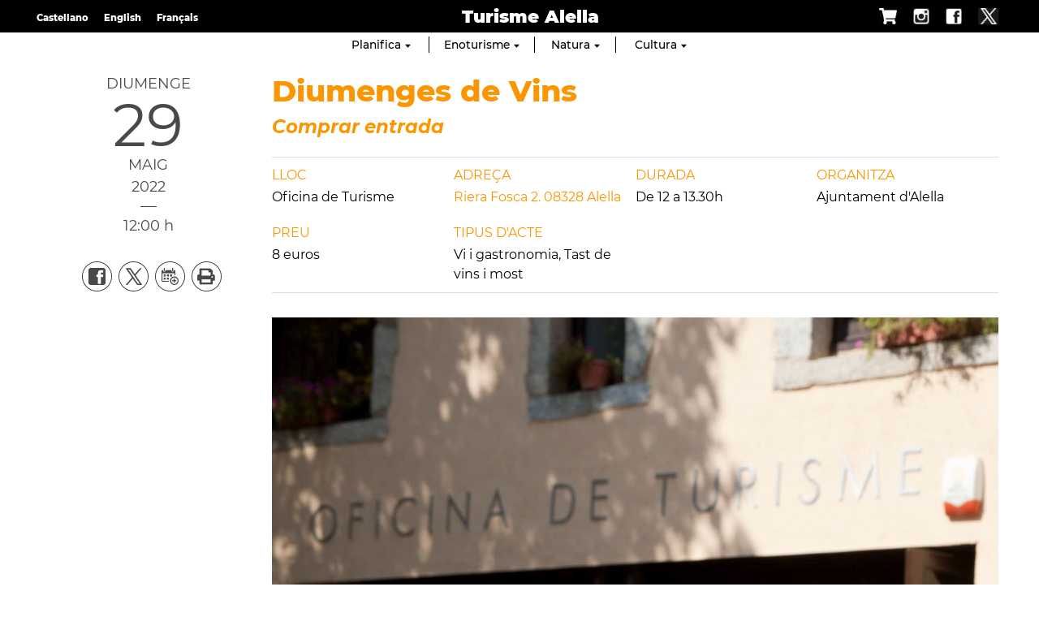

--- FILE ---
content_type: text/html; charset=ISO-8859-1
request_url: https://alella.cat/agenda_turisme.php?id=16831
body_size: 18209
content:
<!DOCTYPE HTML PUBLIC "-//W3C//DTD HTML 4.01 Transitional//EN"
"http://www.w3.org/TR/html4/loose.dtd"><html class='sensejs l3 l4 grans l1440' lang="ca"><head><meta http-equiv="Content-Type" content="text/html; charset=iso-8859-1"><meta http-equiv="Expires" content="Mon, 26 Jul 1997 05:00:00 GMT"><meta http-equiv="Cache-Control" content="no-cache, must-revalidate"><meta http-equiv="pragma" content="nocache"><meta name="viewport" content="width=device-width, initial-scale=1.0"><title>Ajuntament d'Alella - Turisme</title><link rel="shortcut icon" type="image/x-icon" href="favicon.ico"><link rel="icon" type="image/png" href="favicon.png"><meta http-equiv='Content-Style-Type' content='text/css'><meta http-equiv='Content-Script-Type' content='text/javascript'><meta name='description' lang='ca' content="Ajuntament d&#39;Alella"><meta name='keywords' lang='ca' content="Ajuntament, poble, vila, ciutat, municipi, municipal"><meta name='keywords' lang='es' content="Ayuntamiento, pueblo, villa, ciudad, municipio"><meta name='keywords' lang='fr' content="Mairie, ville, cité"><meta name='keywords' lang='en' content="City Hall, village, city, municipality"><meta name='language' content="ca"><base href='https://alella.cat'><meta name='web_author' content='Ample24 SCCL - http://www.ample24.com'><meta name='author' content='Ajuntament d&#39;Alella - https://alella.cat'><meta property='og:title' content='Diumenges de Vins'><meta property='og:site_name' content='Ajuntament d&#39;Alella'><meta property='og:url' content='https://alella.cat/16831'><meta property='og:description' content='Comprar entrada - Sabíeu que un vermut és un vi? En aquesta edició, tastarem els dos vermuts que elabora el celler Alella Vinícola i els acompanyarem amb tapetes del restaurant del propi celler. Un esdeveniment conduït per l&#39;Ester Bachs autora del llibre &quot;Guia del Vermut&quot; de l&#39;editorial geoPlaneta.'><meta property='og:image' content='https://alella.cat/ARXIUS/turisme/2022/Diumengesdevins/MAIG.jpg'><!-- css inici --><!--[if lte IE 6]> 
      <style type='text/css'> 
         body { behavior: url('https://alella.cat/img/htc/csshover3.htc'); } 
         img { behavior: url('https://alella.cat/img/htc/iepngfix.htc'); }
      </style> 
      <script type='text/javascript' src='https://alella.cat/img/htc/iepngfix_tilebg.js'></script>
      <![endif]--><!--[if lte IE 7]>
         <style>
            body { behavior: url('https://alella.cat/img/htc/display-table.min.htc'); }
         </style>
      <![endif]--><link href="img/fontsweb/Montserrat/woff.css" rel="stylesheet"><link href="img/fontsweb/Roboto/woff.css" rel="stylesheet"><script type='text/javascript'>


      
      function on_resize() {
         /*var w = window.innerWidth;*/
         var w = window.screen.width;
         var c;
         if (w < 600) {
            c = 'l1 petits';
         } else if (w < 1024) {
            c = 'l2 petits grans';
         } else if (w < 1440) {
            c = 'l3 grans';
         } else {
            c = 'l3 l4 grans';
         }

         if (w >= 1440) {
            c = 'l' + 1440 + ' ' + c;
         } else if (w < 360) {
            c = 'l359 l360 ' + c;
         } else if (w >= 360 && w < 480) {
            c = 'l360 ' + c;
         } else if (w >= 480 && w < 600) {
            c = 'l480 ' + c;
         } else if (w >= 600 && w < 800) {
            c = 'l600 ' + c;
         } else if (w >= 800 && w < 1024) {
            c = 'l800 ' + c;
         } else if (w >= 1024 && w < 1280) {
            c = 'l1024 ' + c;
         } else if (w >= 1280 && w < 1440) {
            c = 'l1280 ' + c;
         } else if (w >= 1440) {
            c = 'l1440 ' + c;
         }

         document.documentElement.className = c;
         return;
      }
      on_resize();

      var addEvent = function(object, type, callback) {
         if (object == null || typeof(object) == 'undefined') {
            return;
         } else if (object.addEventListener) {
            object.addEventListener(type, callback, false);
         } else if (object.attachEvent) {
            object.attachEvent('on' + type, callback);
         } else {
            object['on' + type] = callback;
         }
      };
      addEvent(window, 'resize', on_resize);
      
</script><style type='text/css'>


body, html { font-size: 14px; }
body * { 
   font-size: inherit; 
   font-family: inherit; 
   word-wrap: break-word; 
}

h1 { font-size: xx-large; }
h2 { font-size: x-large; }
h3 { font-size: large; }
h4 { font-size: medium; }
h5 { font-size: small; }
h6 { font-size: x-small; }

table, th, td { border-collapse: collapse; empty-cells: show; }

.sinopsi, .tall, .cos { clear: both; overflow: hidden; }

a.nolink { cursor: default; }

a.anchorTornada { padding-right: 14px; background: #fff url(img/link_amunt.gif) no-repeat center right; font-weight: normal; font-size: x-small; float: right; text-transform: none; }
a.ttdins { padding: 0; background-image: none; }
a label { cursor: pointer; }

abbr { cursor: help; }



p, ul { margin: 1em 0px 0px 0px; } 
ol { margin-top: 1em; margin-bottom: 0px; }
p:first-child, ul:first-child, ol:first-child { margin-top: 0px; }
p + div, p + table { margin-top: 1em; }
p:first-child + div, p:first-child + table { margin-top: 0px; }
p > img.tips { margin-top: 1em; }

.tipstitol { display: block; }
.tipstitol + p { margin-top: 0px; }

iframe, audio, video { display: block; clear: both; overflow: hidden; border: 0; padding: 0; margin: 0; }
video { max-width: 100%; height: auto; }

li { margin-bottom: 0.7em; }

address { font-style: normal; }
form { display: inline; }

a img { border: none; }

img.nofloat { vertical-align: middle; }

figure.image {
        display: inline-block;
        border: 1px solid #ccc;
        margin: 0 2px 0 1px;
        background: #f9f9f9;
   text-align: center;
}

@media screen and (min-width: 600px) {
   div.floatleft,
   p.floatleft,
   figure.align-left,
   img.align-left,
   img.floatleft,  
   img[style*='float: left;']  { 
      display: block; 
      margin: 0.3em 1em 0.4em 0; 
      clear: both; 
      float: left;  
   }

   div.floatright,
   p.floatright,
   figure.align-right,
   img.align-right,
   img.floatright, 
   img[style*='float: right;'] { 
      display: block; 
      margin: 0.3em 0 0.4em 1em; 
      clear: both; 
      max-width: 60%;
      float: right; 
   }
}

@media screen and (max-width: 599px) {
   div.floatleft,
   p.floatleft,
   figure.align-left,
   img.align-left,
   img.floatleft,  
   img[style*='float: left;']  { 
      display: block; 
      margin: 5px auto; 
      clear: both; 
      float: none !important;  
   }

   div.floatright,
   p.floatright,
   figure.align-right,
   img.align-right,
   img.floatright, 
   img[style*='float: right;'] { 
      display: block; 
      margin: 5px auto; 
      clear: both; 
      float: none !important; 
   }
}

figure.image.align-center {
   display: table;
   margin-left: auto;
   margin-right: auto;
}

figure.image img {
        margin: 8px 8px 0 8px;
}

figure.image figcaption {
        margin: 6px 8px 6px 8px;
        text-align: center;
}
 
div.fotopeu { padding: 2px 0px; }
div.fotoambpeu { border-bottom: 1px solid #ccc; margin-bottom: 10px; }
div.fotoambpeu .fotopeulink { float: right; display: block; width: 22px; height: 18px; background: url(img/sencera1.png) right center no-repeat; text-decoration: none; }
div.fotoambpeu .fotopeulink:hover { background-image: url(img/sencera2.png); text-decoration: none; }
div.fotoambpeu .fotopeutxt { color: #999; line-height: 18px; }

.dnone { display: none; }
.dinline { display: inline; }
.dblock { display: block; }
.clear { clear: both; }
.underline { text-decoration: underline; }
.line-through { text-decoration: line-through; }

strong, b { font-weight: 700; }

strong[data-gruix='100'] { font-weight: 100; }
strong[data-gruix='200'] { font-weight: 200; }
strong[data-gruix='300'] { font-weight: 300; }
strong[data-gruix='400'] { font-weight: 400; }
strong[data-gruix='500'] { font-weight: 500; }
strong[data-gruix='600'] { font-weight: 600; }
strong[data-gruix='700'] { font-weight: 700; }
strong[data-gruix='800'] { font-weight: 800; }
strong[data-gruix='900'] { font-weight: 900; }


.smallcaps { font-variant: small-caps; }
.monospace { font-family: Courier, 'Lucida Console', monospace; }

.div_left  { display: block; overflow: hidden; clear: left; float: left;  width: 40%; margin: 5px 10px 5px 0px; padding: 4px 6px; border: 1px solid #999; }
.div_right { display: block; overflow: hidden; clear: right; float: right; width: 40%; margin: 5px 0px 5px 10px; padding: 4px 6px; border: 1px solid #999; }

.bloc_dreta    { clear: both; float : right; width : 40%; border : 1px solid #999; padding : 6px; margin : 0px 0px 0px 8px; }
.bloc_esquerra { clear: both; float : left; width : 40%; border : 1px solid #999; padding : 6px; margin : 0px 8px 0px 0px; }



.PX1px { font-size: 0.071rem; }
.PX2px { font-size: 0.143rem; }
.PX3px { font-size: 0.214rem; }
.PX4px { font-size: 0.286rem; }
.PX5px { font-size: 0.357rem; }
.PX6px { font-size: 0.429rem; }
.PX7px { font-size: 0.500rem; }
.PX8px { font-size: 0.571rem; }
.PX9px { font-size: 0.643rem; }
.PX10px { font-size: 0.714rem; }
.PX11px { font-size: 0.786rem; }
.PX12px { font-size: 0.857rem; }
.PX13px { font-size: 0.929rem; }
.PX14px { font-size: 1.000rem; }
.PX15px { font-size: 1.071rem; }
.PX16px { font-size: 1.143rem; }
.PX17px { font-size: 1.214rem; }
.PX18px { font-size: 1.286rem; }
.PX19px { font-size: 1.357rem; }
.PX20px { font-size: 1.429rem; }
.PX21px { font-size: 1.500rem; }
.PX22px { font-size: 1.571rem; }
.PX23px { font-size: 1.643rem; }
.PX24px { font-size: 1.714rem; }
.PX25px { font-size: 1.786rem; }
.PX26px { font-size: 1.857rem; }
.PX27px { font-size: 1.929rem; }
.PX28px { font-size: 2.000rem; }
.PX29px { font-size: 2.071rem; }
.PX30px { font-size: 2.143rem; }
.PX31px { font-size: 2.214rem; }
.PX32px { font-size: 2.286rem; }
.PX33px { font-size: 2.357rem; }
.PX34px { font-size: 2.429rem; }
.PX35px { font-size: 2.500rem; }
.PX36px { font-size: 2.571rem; }
.PX37px { font-size: 2.643rem; }
.PX38px { font-size: 2.714rem; }
.PX39px { font-size: 2.786rem; }
.PX40px { font-size: 2.857rem; }
.PX41px { font-size: 2.929rem; }
.PX42px { font-size: 3.000rem; }
.PX43px { font-size: 3.071rem; }
.PX44px { font-size: 3.143rem; }
.PX45px { font-size: 3.214rem; }
.PX46px { font-size: 3.286rem; }
.PX47px { font-size: 3.357rem; }
.PX48px { font-size: 3.429rem; }
.PX49px { font-size: 3.500rem; }
.PX50px { font-size: 3.571rem; }
.PX51px { font-size: 3.643rem; }
.PX52px { font-size: 3.714rem; }
.PX53px { font-size: 3.786rem; }
.PX54px { font-size: 3.857rem; }
.PX55px { font-size: 3.929rem; }
.PX56px { font-size: 4.000rem; }
.PX57px { font-size: 4.071rem; }
.PX58px { font-size: 4.143rem; }
.PX59px { font-size: 4.214rem; }
.PX60px { font-size: 4.286rem; }
.PX61px { font-size: 4.357rem; }
.PX62px { font-size: 4.429rem; }
.PX63px { font-size: 4.500rem; }
.PX64px { font-size: 4.571rem; }
.PX65px { font-size: 4.643rem; }
.PX66px { font-size: 4.714rem; }
.PX67px { font-size: 4.786rem; }
.PX68px { font-size: 4.857rem; }
.PX69px { font-size: 4.929rem; }
.PX70px { font-size: 5.000rem; }
.PX71px { font-size: 5.071rem; }
.PX72px { font-size: 5.143rem; }
.PX73px { font-size: 5.214rem; }
.PX74px { font-size: 5.286rem; }
.PX75px { font-size: 5.357rem; }
.PX76px { font-size: 5.429rem; }
.PX77px { font-size: 5.500rem; }
.PX78px { font-size: 5.571rem; }
.PX79px { font-size: 5.643rem; }
.PX80px { font-size: 5.714rem; }
.PX81px { font-size: 5.786rem; }
.PX82px { font-size: 5.857rem; }
.PX83px { font-size: 5.929rem; }
.PX84px { font-size: 6.000rem; }
.PX85px { font-size: 6.071rem; }
.PX86px { font-size: 6.143rem; }
.PX87px { font-size: 6.214rem; }
.PX88px { font-size: 6.286rem; }
.PX89px { font-size: 6.357rem; }
.PX90px { font-size: 6.429rem; }
.PX91px { font-size: 6.500rem; }
.PX92px { font-size: 6.571rem; }
.PX93px { font-size: 6.643rem; }
.PX94px { font-size: 6.714rem; }
.PX95px { font-size: 6.786rem; }
.PX96px { font-size: 6.857rem; }
.PX97px { font-size: 6.929rem; }
.PX98px { font-size: 7.000rem; }
.PX99px { font-size: 7.071rem; }
.PX100px { font-size: 7.143rem; }
.PX101px { font-size: 7.214rem; }
.PX102px { font-size: 7.286rem; }
.PX103px { font-size: 7.357rem; }
.PX104px { font-size: 7.429rem; }
.PX105px { font-size: 7.500rem; }
.PX106px { font-size: 7.571rem; }
.PX107px { font-size: 7.643rem; }
.PX108px { font-size: 7.714rem; }
.PX109px { font-size: 7.786rem; }
.PX110px { font-size: 7.857rem; }
.PX111px { font-size: 7.929rem; }
.PX112px { font-size: 8.000rem; }
.PX113px { font-size: 8.071rem; }
.PX114px { font-size: 8.143rem; }
.PX115px { font-size: 8.214rem; }
.PX116px { font-size: 8.286rem; }
.PX117px { font-size: 8.357rem; }
.PX118px { font-size: 8.429rem; }
.PX119px { font-size: 8.500rem; }
.PX120px { font-size: 8.571rem; }
.PX121px { font-size: 8.643rem; }
.PX122px { font-size: 8.714rem; }
.PX123px { font-size: 8.786rem; }
.PX124px { font-size: 8.857rem; }

.xx_small  { font-size: xx-small; }
.x_small   { font-size: x-small; }
.small     { font-size: small; }
.medium    { font-size: medium; }
.large     { font-size: large; }
.x_large   { font-size: x-large; }
.xx_large  { font-size: xx-large; }
.smaller   { font-size: smaller; }
.larger    { font-size: larger; }

span.tips_anotacio { position: relative; z-index: 25; text-decoration: none; }
span.tips_anotacio:hover { z-index: 26; background-color: transparent;}
span.tips_anotacio span.anotacio-tit { 
   white-space: nowrap; 
   background: #def url(img/anotacio.gif) center right no-repeat; 
   border: 1px solid #def; 
   padding: 0px 14px 0px 1px; 
   cursor: help; 
}
span.tips_anotacio:hover span.anotacio-tit { background-color: #cde; border: 1px solid #bcd; padding: 0px 14px 0px 1px; }
span.tips_anotacio span.anotacio-par { display: none; }
span.tips_anotacio span.anotacio-def { display: none; font-size: small; }
span.tips_anotacio.hover span.anotacio-def { 
  display: block; 
  padding: 3px; 
  border: 1px solid #cba; 
  background-color: #fed;
  color: #666;
  margin-left: 0em;
  margin-top: 0em;
  position: absolute;
  top: 1.5em;
  left: 0em;
  width: 20em;
}

p.tips_list_item { 
   display: list-item; 
   margin-left: 2em; 
}

hr { margin: 10px 0px; padding: 0px; border: 0px solid #000; border-bottom-width: 1px; }
hr.doble { padding-top: 1px; border-top-width: 1px; }

.right   { text-align: right; }
.left    { text-align: left; }
.center  { text-align: center; }
.justify { text-align: justify; }
.full    { text-align: justify; }

blockquote { 
   color: #666;
   margin: 50px 0px 50px 80px;
   font-size: x-large;
   font-style: italic;
   position: relative;
}

blockquote::before {
    content: '\201d';
    font-family: georgia, times, serif;
    color: #CCC;
    font-size: 7em;
    font-weight: 900;
    opacity: .3;
    position: absolute;
    top: -.25em;
    left: -.2em;
}


table.voraNNN, table.voraNNN th, table.voraNNN td { border: 1px solid; border-collapse: collapse; padding: 1px 2px; }
table.vora000, table.vora000 th, table.vora000 td { border-color: #000; }
table.vora333, table.vora333 th, table.vora333 td { border-color: #333; }
table.vora666, table.vora666 th, table.vora666 td { border-color: #666; }
table.vora999, table.vora999 th, table.vora999 td { border-color: #999; }
table.voraCCC, table.voraCCC th, table.voraCCC td { border-color: #CCC; }
table.voraFFF, table.voraFFF th, table.voraFFF td { border-color: #FFF; }

ul.UL1, ul.UL2, ul.UL3, ul.UL2 ul, ul.UL3 ul, ul.UL1 li, ul.UL2 li, ul.UL3 li { margin: 0; padding: 0; } 
ul.UL1 ul.nivell1 { display: none; }
ul.UL2 ul.nivell2 { display: none; }
ul.UL3 ul.nivell3 { display: none; }

li.fitxa_solsnom .cos_fitxa { display: none; }

.xdebug-error { position: relative; z-index: 9999; }



img.x_socials { margin-left: 6px; vertical-align: middle; background-color: #fff; padding: 1px; border: 1px solid #999; }

   .mini_cercador label { display: block; font-size: small; }
   .mini_cercador input { border: 1px solid #666; color: #333; margin-right: 8px; }
   

         .diapo.dnone { display: none; }
         .diapo { overflow: hidden; }
         

         #diapos_targetes16 .dots .diapodot { display: inline-block; }
         #diapos_targetes16 .dots { display: none; }
         #diapos_targetes16 .aturar { display: block; }
         #diapos_targetes16 .aturar, #diapos_targetes16 .dots { text-align: center; }

         

         
         #diapos_targetes16 .diapos_container { 
            position: relative !important; 
            text-align: center; 
            width: 100%; 
            height: 100%;
         }
         
         #diapos_targetes16 .diapos_container .diapo { 
            position: absolute !important; 
            width: 100%; 
         }

         #diapos_targetes16 .dblock   .div_img, 
         #diapos_targetes16 .dinicial .div_img,
         #diapos_targetes16 .dblock   .caption, 
         #diapos_targetes16 .dinicial .caption { 
            opacity: 1; 
         }

         #diapos_targetes16 .dultima .div_img, 
         #diapos_targetes16 .dultima .caption { 
            opacity: 0; 
         }
         
         

            
            #diapos_targetes16 .dblock .div_img {
              -webkit-animation-name: fade_diapo_targetes16;
              -webkit-animation-duration: 1500ms;
              animation-name: fade_diapo_targetes16;
              animation-duration: 1500ms;
            }

            @-webkit-keyframes fade_diapo_targetes16 {
              from { opacity: 0} 
              to { opacity: 1}
            }

            @keyframes fade_diapo_targetes16 {
              from { opacity: 0} 
              to { opacity: 1}
            }
            
            #diapos_targetes16 .dultima .div_img {
              -webkit-animation-name: fade_diapo2_targetes16;
              -webkit-animation-duration: 1500ms;
              animation-name: fade_diapo2_targetes16;
              animation-duration: 1500ms;
              animation-fill-mode: forwards;
            }

            @-webkit-keyframes fade_diapo2_targetes16 {
              from { opacity: 1} 
              to { opacity: 0}
            }

            @keyframes fade_diapo2_targetes16 {
              from { opacity: 1} 
              to { opacity: 0}
            }
            
            
            

         #diapos_targetes14 .dots .diapodot { display: inline-block; }
         #diapos_targetes14 .dots { display: block; }
         #diapos_targetes14 .aturar { display: block; }
         #diapos_targetes14 .aturar, #diapos_targetes14 .dots { text-align: center; }
         #diapos_targetes14 .diapos_i_ant_seg { position: relative; }
         

         
         #diapos_targetes14 .diapos_container { 
            position: relative !important; 
            text-align: center; 
            width: 100%; 
            height: 100%;
         }
         
         #diapos_targetes14 .diapos_container .diapo { 
            position: absolute !important; 
            width: 100%; 
         }

         #diapos_targetes14 .dblock   .div_img, 
         #diapos_targetes14 .dinicial .div_img,
         #diapos_targetes14 .dblock   .caption, 
         #diapos_targetes14 .dinicial .caption { 
            opacity: 1; 
         }

         #diapos_targetes14 .dultima .div_img, 
         #diapos_targetes14 .dultima .caption { 
            opacity: 0; 
         }
         
         

            
            #diapos_targetes14 .dblock .div_img {
              -webkit-animation-name: fade_diapo_targetes14;
              -webkit-animation-duration: 1500ms;
              animation-name: fade_diapo_targetes14;
              animation-duration: 1500ms;
            }

            @-webkit-keyframes fade_diapo_targetes14 {
              from { opacity: 0} 
              to { opacity: 1}
            }

            @keyframes fade_diapo_targetes14 {
              from { opacity: 0} 
              to { opacity: 1}
            }
            
            #diapos_targetes14 .dultima .div_img {
              -webkit-animation-name: fade_diapo2_targetes14;
              -webkit-animation-duration: 1500ms;
              animation-name: fade_diapo2_targetes14;
              animation-duration: 1500ms;
              animation-fill-mode: forwards;
            }

            @-webkit-keyframes fade_diapo2_targetes14 {
              from { opacity: 1} 
              to { opacity: 0}
            }

            @keyframes fade_diapo2_targetes14 {
              from { opacity: 1} 
              to { opacity: 0}
            }
            
            
            

      .translated-ltr #gttt_1,
      .translated-ltr #ESENFR { 
         display: none !important; 
      }
      .gttt { z-index: 24; position: relative; display: inline-block; overflow: visible; }
      .gttt .gttt_info, .gttt:hover .gttt_info { z-index: 25; position: absolute; top: 0px; left: 0px; text-align: left; }
      .gttt_titol { position: relative; z-index: 26; }
      .gttt_info_n { height: 12em; display: block; white-space: nowrap; border: 1px solid #666; background-color: #fff; padding: 2px; }
      .gttt_info_n { width: 12em; overflow: auto; overflow-x: hidden; overflow-y: auto; }
      .gttt_info_n a, .gttt_info_n span.gt_ico { padding: 0px 4px; color: #000; } 
      .gttt_info_n a:hover { background-color: #ccc; color: #000; }
      .gttt_info_n a span.gt_codi { font-family: monospace; }
      
         #gttt_1.amagat .gttt_info { display: none; }
         #gttt_1.vist .gttt_info { display: block; }
         
#mc6972128fbbc6d2 { display: none; }
#mc6972128fbbc6d3 { display: none; }
</style>

<style type='text/css'>
      
      
.per_t_classe { color: #fff; display: inline-block; font-weight: bold; padding: 2px 4px; text-align: center; }

.t17_groc     { color: #fff; background-color: #f6a328; }   
.t17_teula    { color: #fff; background-color: #9e3e3a; }
.t17_verd     { color: #fff; background-color: #2b6550; }
.t17_taronja  { color: #fff; background-color: #ed7d51; }   

.per_cc_classe { color: #fff; display: inline-block; padding: 2px 4px; text-align: center; }
.cc56_9379FE { color: #fff; background-color: #9379FE; }
.cc56_F4A522 { color: #fff; background-color: #F4A522; }
.cc56_84E2CD { color: #fff; background-color: #84E2CD; }
.cc56_15B1EB { color: #fff; background-color: #15B1EB; }
.cc56_75CB67 { color: #fff; background-color: #75CB67; }
.cc56_2B4266 { color: #fff; background-color: #2B4266; }



.tipstitol1, .tipstitol1 .ttdins {
   font-size: x-large; 
   font-weight: 600; 
   text-transform: uppercase; 
   color: #FB9600; 
   text-decoration: none; 
   padding: 10px 0px;
}
.tipstitol1 a:hover { 
   color: #000; 
   text-decoration: none; 
}

.tipstitol2, .tipstitol2 .ttdins {
   font-size: medium; 
   font-weight: 600; 
   text-transform: uppercase; 
   color: #FB9600; 
   text-decoration: none; 
   padding: 10px 0px;
}
.tipstitol2 a:hover { 
   color: #000; 
   text-decoration: none; 
}



.tipstitol10 {
   font-size: large; 
   font-weight: 600; 
   color: #000000; 
   margin: 10px 0px;
   background: transparent url(grafics/tt10.png) 20px 8px no-repeat;
   min-height: 70px;
}

.tipstitol7,
.tipstitol8,
.tipstitol9,
.tipstitol11,
.tipstitol12,
.tipstitol13 {
   display: inline-block;
   margin: .2em;
}

.tipstitol7  .ttdins,
.tipstitol8  .ttdins,
.tipstitol9  .ttdins,
.tipstitol11 .ttdins,
.tipstitol12 .ttdins,
.tipstitol13 .ttdins {
   
    display: inline-flex;;
   flex-direction: column;
   justify-content: center;
   overflow: auto;
   vertical-align: middle;
   width: 280px;
   min-height: 80px;
   font-weight: 600; 
   color: #fff;
   background: #F4A522 url(grafics/tt7.png) center right no-repeat;
   padding: 10px 20px 10px 10px;
   border-radius: 4px;
   
   color: #fff;
   text-transform: none;
   text-decoration: none;
}

.tipstitol7  a:hover,
.tipstitol8  a:hover,
.tipstitol9  a:hover,
.tipstitol11 a:hover,
.tipstitol12 a:hover,
.tipstitol13 a:hover { 
   background-color: #767676; 
   color: #fff; 
   text-decoration: none;
}

.tipstitol8  .ttdins { background-color: #9379FE; }
.tipstitol9  .ttdins { background-color: #84E2CD; }
.tipstitol11 .ttdins { background-color: #15B1EB; }
.tipstitol12 .ttdins { background-color: #75CB67; }
.tipstitol13 .ttdins { background-color: #2B4266; }

/* tipstitol 3,4,5,6 són per turisme; */

.tipstitol3, .tipstitol3 .ttdins { font-size: medium; font-weight: bold; text-transform: uppercase; color: #FB9600; text-decoration: none; }
.tipstitol3 a:hover { color: #000000; text-decoration: none; }
.tipstitol4, .tipstitol4 .ttdins { font-size: small; font-weight: bold; text-transform: uppercase; color: #FB9600; text-decoration: none; }
.tipstitol4 a:hover { color: #000000; text-decoration: none; }

.tipstitol5, .tipstitol5 .ttdins { font-size: medium; font-weight: bold; text-transform: uppercase; color: #FFB03B; text-decoration: none; }
.tipstitol5 a:hover { color: #000000; text-decoration: none; }
.tipstitol6, .tipstitol6 .ttdins { font-size: small; font-weight: bold; text-transform: uppercase; color: #FFB03B; text-decoration: none; }
.tipstitol6 a:hover { color: #000000; text-decoration: none; }


.tipstitol14,
.tipstitol15 {
   display: block;
   margin: 20px;
   text-align: center;
}

.tipstitol15 {
   background-color: #ccc;
}

#WEB .tipstitol15 {
   background-color: transparent;
}

.tipstitol14 .ttdins,
.tipstitol15 .ttdins {
   display: inline-block;
   padding: 3px 40px;
   border-radius: 20px;
   background-color: transparent;
   font-weight: 600; 
   color: #000;
   border: 2px solid #000;
   text-shadow: none;
   text-decoration: none;
}

.tipstitol15 .ttdins {
   color: #fff;
   border-color: #fff;
   text-shadow: none;
   text-decoration: none;
}

.tipstitol14 a:hover {
   color: #fff;
   background-color: #000;
   border-color: #000;
   text-shadow: none;
   text-decoration: none;
}

.tipstitol15 a:hover {
   color: #000;
   background-color: #FFF;
   border-color: #FFF;
   text-shadow: none;
   text-decoration: none;
}


.tipstitol16,
.tipstitol17 {
   display: block;
   margin: 10px 0px;
}

.tipstitol16 .ttdins,
.tipstitol17 .ttdins {
   display: block;
   padding: 10px;
   text-align: center;
   font-weight: bold;
   color: #fff;
}

.tipstitol16 .ttdins { background-color: #BA45B5; }
.tipstitol17 .ttdins { background-color: #F5333F; }

.tipstitol16 a:hover,
.tipstitol17 a:hover {
   background-color: #000;
}






.tipstitol25,
.tipstitol26,
.tipstitol27,
.tipstitol28 {
   display: inline-block;
   margin: 20px;
   text-align: center;
}

.tipstitol25 {
   background-color: #ccc;
}

#WEB .tipstitol25 {
   background-color: transparent;
}

.tipstitol25 .ttdins,
.tipstitol26 .ttdins,
.tipstitol27 .ttdins,
.tipstitol28 .ttdins,
.tipstitol30 .ttdins {
   display: inline-block;
   padding: 10px 60px;
   border-radius: 40px;
   background-color: transparent;
   font-weight: 500; 
   color: #000;
   border: 1px solid #000;
   text-shadow: none;
   text-decoration: none;
}

.tipstitol25 .ttdins {
   color: #fff;
   border-color: #fff;
   text-shadow: none;
   text-decoration: none;
}
.tipstitol25 a.ttdins:hover {
   background-color: #fff;
   color: #000;
}

.tipstitol26 .ttdins {
   color: #C87900;
   border-color: #C87900;
}
.tipstitol26 a.ttdins:hover {
   background-color: #C87900;
   color: #fff;
}

.tipstitol27 .ttdins {
   color: #A21870;
   border-color: #A21870;
}
.tipstitol27 a.ttdins:hover {
   background-color: #A21870;
   color: #fff;
}

.tipstitol28 .ttdins {
   color: #168CA7;
   border-color: #168CA7;
}
.tipstitol28 a.ttdins:hover {
   background-color: #168CA7;
   color: #fff;
}

.tipstitol30 .ttdins {
   color: #2B4266;
   border-color: #2B4266;
}
.tipstitol30 a.ttdins:hover {
   background-color: #2B4266;
   color: #fff;
}



.tipstitol29  {
   display: block;
   margin: 35px 0px 25px 0px;
}
.tipstitol29 .ttdins {
   display: block;
   padding: 5px 0px;
   border-top: 1px solid #A21870;
   border-bottom: 1px solid #A21870;
   font-weight: 500;
   font-size: 2.286rem;
   color: #A21870;
}

.tipstitol29 a.ttdins:hover {
   color: #168CA7;
   border-color: #168CA7;
}
   











#ttbody #ttdiv,
#ttbody #ttdiv .ttdins {
   margin-top: 0px;
   margin-bottom: 0px;
   min-height: 0px;
   padding-top: 0px;
   padding-bottom: 0px;
}


      
      

html { 
   background: #FFF; 
}

body { 
   padding: 0px; margin: 0px; 
   color: #000000; 
   font-family: Montserrat, sans-serif;
   font-weight: 400;
   line-height: 1.50;
   font-size: 1rem;
}

b, strong {
   font-weight: 700;
}


#go-top {
   width: 32px;
   height: 32px;
   background: transparent url(grafics/go-top1.png) center center no-repeat;
   display: none; 
}


#go-top:hover {
   background-image: url(grafics/go-top2.png);
}


a { text-decoration: none; color: #333; }
a:hover { color: #000; }
.bodytema2 a { text-decoration: none; color: #FB9600; }
.bodytema2 a.link:hover { text-decoration: underline; color: #FB9600; }
a.link { word-wrap: break-word; } 


a.linkpdf,
a.linkdoc,
a.linkxls { 
   background-image: none;
   background-position: center right;
   background-repeat: no-repeat;
}

h1.H, h2.H { display: block; padding: 0; margin: 0; } 

.icos_traduit { display: none; }

.tipstitol10 { 
   padding-left: 120px;
   background: transparent url(grafics/tt10.png) 50px 8px no-repeat;
}

.auto_enllas_3, .auto_enllas_4, .auto_enllas_5, .auto_enllas_6 {
   display: inline-block !important; 
}

.auto_enllas_3 a, .auto_enllas_4 a, .auto_enllas_5 a, .auto_enllas_6 a {
    display: inline-block; ; 
   text-indent: -9999px; 
   background: #858585 url(grafics/auto_enllas_facebook.png) center center no-repeat; 
   width: 32px; height: 32px; 
   margin: 10px 10px 0px 0px;
}
.auto_enllas_4 a {
   background-image: url(grafics/auto_enllas_twitter.png); 
}
.auto_enllas_5 a {
   background-image: url(grafics/auto_enllas_instagram.png); 
}
.auto_enllas_6 a {
   background-image: url(grafics/auto_enllas_whatsapp.png); 
}
.auto_enllas_3 a:hover, .auto_enllas_4 a:hover, .auto_enllas_5 a:hover, .auto_enllas_6 a:hover {
   background-color: #000000;
}


#WEB { width: 100%; text-align: center; }
.FORA { width: 100%; clear: both; margin-left: auto; margin-right: auto; text-align: center; }
.DINS {  display: inline-block; ; width: 100%; text-align: left; }


#CAP1 { 
   background-color: #000000;
   color: #ffffff;
   width: 100%; 
}

#CAP1 .DINS { 
   text-align: right;
}

#CAP1 a { 
   color: #ffffff;
}

#CAP1 a:hover { 
   color: #cccccc; 
}

#CAP1 span , #CAP1 a, #CAP1 h2, #CAP1 .MID, #CAP1 img {
    display: inline-block; ;
   vertical-align: middle;
   line-height: 30px;
   font-size: small;
   font-weight: 600;
}

#CAP1 #GTTRANS { 
   text-align: left;
   float: left;
   line-height: 1.5em;

}

.gttt .gttt_info, .gttt:hover .gttt_info { top: 25px; }
#CAP1 .gttt a { color: #333; outline: none; }
#CAP1 .gttt_nbsp { display: none; }
#GT a, #GT span {
   line-height: 1.5em;
   font-weight: 400;
}
#ESENFR a { 
   margin-left: 15px; 
   font-size: 0.714rem;
   font-weight: 800;
}

#CAP1 img.PERICO { 
   width: auto; 
   height: 20px; 
   background-color: #fff; 
   margin-left: 20px; 
}
#CAP1 a:hover img.PERICO { background-color: #cccccc; }
#CAP1 span.TXT { margin-left: 5px; }



#TURISMENEGRE { display: none; }

#XARXES, #XARXES .ICO {
    display: inline-block; ;
   vertical-align: baseline;
}

#XARXES {
   margin: 5px 20px 5px 0px;
}


#PEU {  
   padding-top: 30px;
   padding-bottom: 30px;
   clear: both; 
   background-color: #F2F2F2;
   color: #000000;
   width: 100%; 
   font-weight: 500;
}

#PEU a {
   color: #000000;
}

#PEU a:hover {
   color: #494949;
   text-decoration: underline;
}

#CREDITS ul {
   display: block;
   text-align: center;
   margin: 30px 0px 30px 0px;
   border-top: 1px solid #000;
   padding: 20px 0px 0px 0px;
}

#CREDITS li {
    display: inline-block; ;
   margin: 0px 30px;
}

#ESCUTPEU a img {
   background: #000000 url(grafics/turisme_escut_peu.png) center center no-repeat;
}

#ESCUTPEU a:hover img {
   background-color: #494949;
}

#COLLABORA {
   text-align: center;
}

#COLLABORA .separador {
   display: none;
}

#COLLABORA .targeta, #COLLABORA span,
#COLLABORA a, #COLLABORA img {
    display: inline-block; ;
   vertical-align: middle;
}

#COLLABORA img {
   height: 50px;
   width: auto;
   margin: 15px;
}


#PANCARTESPEU {
   display: none;
}

   #bodycomissio32              #PANCARTESPEU,    /* Portada turisme */  
   #bodytema62.bodycategoria418 #PANCARTESPEU,    /* Visites guiades */  
   #bodytema62.bodycategoria447 #PANCARTESPEU,    /* Fires, festes i esdevenimnets */  
   .bodydocument.bodytema62     #PANCARTESPEU,    /* Fitxes secció 62 */     
   #bodydocument14506           #PANCARTESPEU,    /* Parc Serralada Litoral */
   #bodydocument14120           #PANCARTESPEU,    /* Biosphere */
   #bodydocument18743           #PANCARTESPEU,    /* Biosphere */
   #bodydocument18744           #PANCARTESPEU,    /* Biosphere */
   #bodydocument18745           #PANCARTESPEU,    /* Biosphere */
   #bodydocument14237           #PANCARTESPEU {   /* DO Alella */
      display: block;
      margin-bottom: 30px;
   }
   
   
.PANCARTAMIG .tipstitol14 .ttdins,
.PANCARTAMIG .tipstitol15 .ttdins,
.PANCARTA .tipstitol14 .ttdins,
.PANCARTA .tipstitol15 .ttdins {
   font-size: 1.000rem;
   font-weight: 600;
}

.PANCARTA .controls_container { 
   position: relative; 
}

.PERPANCARTA .DINS { 
   padding-left: 0px; 
   padding-right: 0px; 
}

.PANCARTA .div_img img {
   height: 100%;
   width: 100%;
    object-fit: cover; text-transform: uppercase; ;
   filter: brightness(80%);
}

.PANCARTA .caption {
   position: absolute; 
   top: 0px;
   bottom: 0px; 
   left: 0px; 
   right: 0px; 
   display: table;
   width: 100%;
   z-index: 2;
}

.PANCARTAMIG div.targeta {
   position: relative;
}

.PANCARTAMIG .text {
   position: absolute; 
   color: #fff;  
   width: 100%;
   z-index: 2;
   text-align: center;
   top: 50%;
   transform: translate(0, -50%);
}


.PANCARTA .caption2 {
   width: 100%;
   display: table-cell; 
   text-align: center; 
   vertical-align: middle; 
   color: #FFF;
}

.PANCARTA div.dots { 
   position: absolute; 
   bottom: 0px; 
   left: 0px; 
   right: 0px; 
   z-index: 3;
}

.PANCARTA .dots .diapodot {
   display: inline-block; 
   height: 17px;
   width:  17px;
   border: 0px; 
   margin: 5px;
   background: transparent url(grafics/ddot1.png) center center no-repeat;
   outline: 0;
   border-radius: 0;
   box-shadow: none;
   transition: none;
}

.PANCARTA .dots .active,
.PANCARTA .dots a:hover { 
   background-image: url(grafics/ddot2.png);
   box-shadow: none;
}

      
#RESTA .PANCARTA .seg, .PANCARTA .seg:hover {
   width: 64px;
   height: 24px;
   background: url(grafics/diapos_seg.png) center center no-repeat;
}

#RESTA .PANCARTA .ant, .PANCARTA .ant:hover {
   width: 64px;
   height: 24px;
   background: url(grafics/diapos_ant.png) center center no-repeat;
}
      
.PERPANCARTA .titol { 
   font-weight: 900;
}

.PANCARTESMIG .titol,
.PANCARTA2 .titol { 
   font-weight: 900;
   font-size: 1.500rem;
}

.PANCARTESMIG .sotstitol,
.PANCARTA2 .sotstitol { 
   font-weight: 500;
   font-size: 1.286rem;
}

.PERPANCARTA a { color: #FFF; }
.PERPANCARTA a:hover { color: #DDD; text-decoration: none; }

.PERPANCARTA .tipstitol14 .ttdins:hover { color: #fff; }
.PERPANCARTA .tipstitol15 .ttdins:hover { color: #000; }


   #PRESENTACIO .cami span.cami-llapis,
   .cami span.cami-llapis span,
   .cami span.cami-llapis a {
       display: inline-block; ;
   }
   
      .PANCARTA2 {
         margin-bottom: 30px;
      }
      
   #LLISTAT .titol { font-weight: 600; }
   .llistat ul       { font-size: large;  list-style-image: url(grafics/ul1.png); padding-left: 1.5em; margin-left: 0px; font-weight: 600; }
   .llistat ul ul    { font-size: medium; list-style-image: url(grafics/ul2.png); padding-left: 1.5em; margin-left: 0px; font-weight: 600; }
   .llistat ul ul ul { font-weight: 500; }
   .llistat ul ul ul ul { font-size: small; font-weight: 500; }
   .llistat ul ul ul ul ul { font-weight: 400; }
   
      #CAMINET { display: none; }
      
      #COLDRETA { width: 100%; }
      #COLESQUERRA { display: none; }
      
      
      #CALENDARI { 
         border-bottom: 1px solid #ddd; 
      }

      .POPUPFILTRES { 
         display: none; 
         padding: 20px 10px;
         border-bottom: 1px solid #ddd;
      }

      .POPUPFILTRES, .POPUPFILTRES .cboxes, .POPUPFILTRES .select { 
         font-size: small;
      }
      
      .POPUPFILTRES fieldset { 
         margin: 10px 0px;
      }

      .FILTREAREES .FILTREAREES fieldset input,
      .FILTREAREES .FILTREAREES fieldset label {
         vertical-align: middle;
       }
      
      .FILTREAREES .FILTREAREES .area label {
         font-size: 1.214rem;
         font-weight: 500;
      }

      .FILTREAREES .FILTREAREES .comissio label {
         font-size: 1.143rem;
         font-weight: 400;
      }
      
      .FILTREAREES .FILTREAREES .ambit label {
         font-size: 1.071rem;
         font-weight: 300;
      }
      
      .FILTREAREES .FILTREAREES .POPUPFILTRES { display: block; }
      .FILTRETEMES .FILTRETEMES .POPUPFILTRES { display: block; }
      .FILTRETIPUS .FILTRETIPUS .POPUPFILTRES { display: block; }
      .FILTREDATES .FILTREDATES .POPUPFILTRES { display: block; }

      
      .BOTOFILTRE {
         position: relative;
         display: block;
         width: 100%;
         height: 100%;
         border-bottom: 1px solid #ddd;
         background-color: #f7f7f7;
         padding: 10px 30px 10px 15px;
         color: #FB9600;
         font-weight: 500;
         font-size: 1.214rem;
         outline: none;
      }

      .BOTOFILTRE:hover {
         background-color: #fff;
         color: #FB9600;
      }


      .BOTOFILTRE img { 
          display: inline-block; ;
         width: 20px;
         height: 20px;
         position: absolute;
         top: 15px;
         right: 10px;
         z-index: 9;
         cursor: pointer;
         background: transparent url(grafics/turisme_menueamagat.png) center center no-repeat;
      }

      .BOTOFILTRE:hover img { 
         background-image: url(grafics/turisme_menueamagat2.png);
      }
      
      .FILTREAREES .FILTREAREES .BOTOFILTRE img { background-image: url(grafics/turisme_menuevist.png); }
      .FILTRETEMES .FILTRETEMES .BOTOFILTRE img { background-image: url(grafics/turisme_menuevist.png); }
      .FILTRETIPUS .FILTRETIPUS .BOTOFILTRE img { background-image: url(grafics/turisme_menuevist.png); }
      .FILTREDATES .FILTREDATES .BOTOFILTRE img { background-image: url(grafics/turisme_menuevist.png); }

      .FILTREAREES .FILTREAREES .BOTOFILTRE:hover img { background-image: url(grafics/turisme_menuevist2.png); }
      .FILTRETEMES .FILTRETEMES .BOTOFILTRE:hover img { background-image: url(grafics/turisme_menuevist2.png); }
      .FILTRETIPUS .FILTRETIPUS .BOTOFILTRE:hover img { background-image: url(grafics/turisme_menuevist2.png); }
      .FILTREDATES .FILTREDATES .BOTOFILTRE:hover img { background-image: url(grafics/turisme_menuevist2.png); }
      
      
      .ACTE .DATAACTE {
         color: #FB9600;
      }
      .TURISME .ACTE .DATAACTE {
         color: #494949;
         font-weight: 400;
      }
      
      
      .ACTE .DETALL .item_detallagenda {
         margin: 10px 0px;
      }

      .ACTE .DETALL .titol_detallagenda {
         display: block;
         color: #969696;
         text-transform: uppercase;
         font-weight: 600;
         font-size: 1.071rem;
         padding-bottom: 3px;
      }
      
      .TURISME .ACTE .DETALL .titol_detallagenda {
         display: block;
         color: #FB9600;
         text-transform: uppercase;
         font-weight: 400;
         font-size: 1.000rem;
         padding-bottom: 3px;
      }
      
      
      .ACTE .DETALL .detall-fins {
         display: none;
      }

      
      #RELACIONATS { display: none; }
      
         
         #titol_interior {
            text-transform: uppercase;
            font-size: x-large;
            font-weight: 500;
            color: #FB9600;
            margin: 10px 0px 20px 0px;
         }
         
         .ACTE #titol_interior {
            display: none;
         }

      
         .DOCUMENT .CAP {
            clear: both;
            border-bottom: 1px solid #ddd;
         }
         
         .DOCUMENT .CAP2 {
            width: 100%;
            overflow: hidden;
            padding: 10px 0px;
         }
      
         .DOCUMENT .PUBLICACIO {
            color: #767676;
            font-size: 1.071rem;
            font-weight: 500;
         }
         
         .DOCUMENT .XSS {
            text-align: right;;
            vertical-align: middle;
         }
         
         .DOCUMENT .XSS div.perimprimir {
            display: inline;
         }

         .DOCUMENT .XSS a img.x_socials {
            width: 37px;
            height: 37px;
            margin-left: 8px;
            vertical-align: middle;
            background-color: #FB9600;
            padding: 0px;
            border: 0px;
         }
         
         .DOCUMENT .XSS a.perimprimir2 img.x_socials {
            background-color: red;
         }

         .DOCUMENT .XSS a:hover img.x_socials {
            background-color: #000;
         }

         .x_socials_compartir { 
            display: none;
         }
      
         
      
      .DOCUMENT .TITOL {
         font-size: 2.286rem;
         font-weight: 600;
         margin-top: 10px;
         margin-bottom: 15px;
      }
      
      .TURISME .DOCUMENT .TITOL {
         font-size: 2.286rem;
         font-weight: 800;
         margin-top: 15px;
         margin-bottom: 0px;
         color: #EC2D35;
      }
      
      .DOCUMENT .sotstitol {
         clear: both;
         font-size: 1.429rem;
         font-weight: 500;
         margin-bottom: 15px;
      }
      
      .TURISME .DOCUMENT .sotstitol {
         clear: both;
         font-size: 1.429rem;
         font-weight: 400;
         font-style: italic;
         color: #EC2D35;
         margin-bottom: 15px;
      }
      
      .bodyacte .DOCUMENT .TITOL,
      .bodyacte .DOCUMENT .sotstitol,
      .bodyacte .DOCUMENT .sotstitol a {
         color: #FB9600;
      }

      .DOCUMENT .div_ia {
         clear: both;
         margin-bottom: 15px;
         text-align: center;
      }
      
      .TURISME .DOCUMENT .div_ia {
         clear: both;
         margin-bottom: 15px;
         margin-top: 20px;
         text-align: center;
      }
      
      .DOCUMENT .sinopsi {
         clear: both;
         font-weight: 500;
         color: #969696;
         border-bottom: 2px solid #ddd;
         margin-bottom: 15px;
      }
      
      .TURISME .DOCUMENT .sinopsi {
         clear: both;
         font-size: 1.143rem;
         font-weight: 400;
         color: #494949;
         border-bottom: 0px;
         margin-bottom: 0px;
         margin-top: 30px;
      }
      
      
      .DOCUMENT .cos {
         clear: both;
      }

      .TURISME .DOCUMENT .cos {
         margin-top: 20px;
      }

      .DOCUMENT .COS {
         overflow: hidden;
      }
      
      

      .formulari-explicacio { margin-bottom: 20px; padding: 0px; }
      .formulari-camps { margin-bottom: 20px; }
      
      .select, 
      .inputtext,
      .formulari-camps .inputtext,
      .formsele,
      .formboto,
      input.formmono,
      input.formupload,
      .formmenus,
      .submit, 
      .textarea, 
      .tc2,
      .cboxes { 
         background-color: #f9f9f9;
         border: 1px solid #ddd;
         border-radius: 3px;
         padding: 5px 10px;
         max-width: 100% !important;
         width: auto;
         vertical-align: middle;
         font-size: medium;
         min-height: 2em;
      }
      
      fieldset.cboxes table td { 
         vertical-align: middle; 
         padding: 3px;
      }

      select.select,
      select.formsele {
         border: 1px solid #ddd;
         border-radius: 3px;
         max-width: 100% !important;
         width: auto;
         margin-right: 4px;
         min-height: 1em;
      }

      select.select option,
      select.formsele option {
         max-width: 100% !important;
         width: auto;
      }

      textarea,
      textarea.formmono,
      fieldset,
      .form_fieldset,
      .form_legend {
         background-color: #f9f9f9;
         border: 1px solid #ddd;
         border-radius: 3px;
         padding: 5px 10px;
      }
      
      fieldset,
      .form_fieldset {
         background-color: #fcfcfc;
         padding: 10px;
      }

      .tc2 { padding-bottom: 10px; }

      legend {
         background-color: #f9f9f9;
         border: 1px solid #ddd;
         border-radius: 3px;
         padding: 2px 6px;
         margin: 10px 0px;
      }

      input.formmono, 
      textarea.formmono {
         width: 100%;
      }
      
      .formmenu,
      input.formmono,
      .formtext,
      .formboto,
      .formavis {
         vertical-align: baseline;
         font-size: medium;
      }
         
      .formmenu input, .formmenu label {
          display: inline-block; ; 
         width: auto;
         margin: 5px; 
         vertical-align: middle;
      }
      
      .submit, 
      .formboto { 
         background-color: #FB9600; 
         border: 0px;
         border-radius: 50px;
         color: #fff; 
         padding: 0px 20px;
         vertical-align: middle;
         line-height: 37px;
         font-size: 1.071rem;
         font-weight: 500;
      }
      
      .submit:hover, 
      .formboto:hover  { 
         background-color: #000; 
         border-radius: 50px;
      }
      
      .textarea  { padding-right: 0px; }
      .submit    { cursor: pointer; }
      .select { padding: 0px; margin: 0px; }
      .select, .cbox { border-color: #ddd; border-radius: 3px; }
      fieldset { margin: 0px; }

      

      
      
         html {
            -webkit-box-sizing: border-box;
            -moz-box-sizing: border-box;
            box-sizing: border-box;
            
         }
         *, *:before, *:after {
            -webkit-box-sizing: inherit;
            -moz-box-sizing: inherit;
            box-sizing: inherit;
            
         }
         
      
      iframe, 
      object, 
      embed { 
         max-width: 100%; 
      }
      
      .resum     img, 
      .sinopsi   img, 
      .cos       img, 
      .cos_fitxa img, 
      .agenda    img, 
      img.dusuari, 
      img.nofloat { 
         max-width: 100%; 
         height: auto; 
          
      }
      
      img.floatright, 
      img.floatleft {
         height: auto; 
          
      }
      
      .resum       table, 
      .sinopsi     table, 
      .cos         table, 
      .cos_fitxa   table, 
      .presentacio table, 
      .presentacio2 table, 
      .estructura  table, 
      .estructura2 table, 
      .estructura3 table,
      .estructura4 table {
         width: 100%;
      }
      
      div.pertable { 
         overflow-x: auto; 
      }

      
      .go-top {
         position: fixed;
         bottom: 1em;
         right: 1em;
         display: none;
      }
      
/* Grans */
@media screen and (min-width: 600px) {

      
      .ACTE .DATAACTE {
         overflow: hidden;
         padding: 20px 5px;
         text-align: center;
         color: #FB9600;
         font-size: large;
         font-weight: 300;
      }
      
      .ACTE .DATAACTE .dia {
         font-size: 4.571rem;
         line-height: 1em;
      }
      
      .ACTE .DATAACTE .da.hr {
          display: inline-block; ;
         margin: 10px 0px;
         border-top: 1px solid #FB9600;
         width: 20px;
      }

      .TURISME .ACTE .DATAACTE .da.hr {
         border-top: 1px solid #494949;
      }


      .ACTE .DATAACTE .finsdata2 {
         font-size: medium;
      }

      
   
      .ACTE .DETALL .item_detallagenda {
          display: inline-block; ;
         vertical-align: top;
         width: 33.33%;
         padding-right: 15px;
         font-size: 1.000rem;
         font-weight: 500;
      }
      
      .TURISME .ACTE .DETALL .item_detallagenda {
          display: inline-block; ;
         vertical-align: top;
         width: 25%;
         padding-right: 15px;
         font-size: 1.000rem;
         font-weight: 400;
      }
      
      .ACTE .DETALL .titol_detallagenda {
         display: block;
         color: #969696;
         text-transform: uppercase;
         font-weight: 600;
         font-size: 1.000rem;
         padding-bottom: 3px;
      }
      
      .ACTE .DETALL .detall-fins {
         display: none;
      }

      
         
         .DOCUMENT .XSS {
            float: right;
            max-width: 30%;
         }

         .DOCUMENT .PUBLICACIO {
            float: left;
            line-height: 37px;
            max-width: 70%;
         }
         .DOCUMENT .PUBLICACIO .DMA {
            display: none;
         }

         

         .TURISME .XSSII {
            margin: 30px 0px;
            text-align: center;
            vertical-align: middle;
         }

         .TURISME .XSSII div.perimprimir {
            display: inline;
         }

         .TURISME .XSSII a img.x_socials {
            width: 37px;
            height: 37px;
            margin-left: 8px;
            vertical-align: middle;
            background-color: #494949;
            padding: 0px;
            border: 0px;
         }

         .XSSII a.perimprimir2 img.x_socials {
            background-color: red;
         }

         .TURISME .XSSII a:hover img.x_socials {
            background-color: #9B9B9B;
         }


         .ACTE .COLS {
            clear: both;
            width: 100%;
            overflow: hidden;
         }
         
         .ACTE .DATAACTE {
            float: left;
            width: 25%;
            margin-bottom: 20px;
         }
         
         .ACTE .COS {
            float: left;
            width: 75%;
            margin-bottom: 20px;
         }

         .ACTE .DETALL {
            border-top: 2px solid #ddd;
            border-bottom: 2px solid #ddd;
         }
         
         .TURISME .ACTE .DETALL {
            border-top: 1px solid #ddd;
            border-bottom: 1px solid #ddd;
            margin-top: 20px;
         }
         
         
         
}

/* Petits */
@media screen and (max-width: 1023px) {

#AJUNTAMENT {
   display: none;
}

#AJUNTAMENT2 img {
   background-color: #fff;
}

#AJUNTAMENT2 img:hover {
   background-color: #cccccc;
}

html, body, #WEB.VIST, #WEB.VIST #CAPS {
   min-height: 100vh;
}


#CAP1, #CAP2 {
   width: 100%;
   text-align: center; 
}

#WEB.AMAGAT #CAP1,
#WEB.AMAGAT #MENUDALT {
   display: none;
}

#WEB.VIST #RESTA { 
   display: none;
}

#WEB.VIST { 
   background-color: #000000;
}

#BOTOMENUDALT { 
   position: absolute; top: 20px; right: 15px;
   width: 23px; 
   height: 17px;
}

#BOTOMENUDALT a, 
#BOTOMENUDALT img { 
    display: inline-block; ;
   outline: none;
   width: 23px; 
   height: 17px; 
}

#WEB.AMAGAT #BOTOMENUDALT img { 
   background: #fff url(grafics/turisme_obrir_menu_bis.png) center center no-repeat; 
}

#WEB.AMAGAT #BOTOMENUDALT a:hover img { 
   background: #fff url(grafics/turisme_obrir_menu2_bis.png) center center no-repeat; 
}

#WEB.VIST #BOTOMENUDALT img { 
   background: #fff url(grafics/turisme_tancar_menu_bis.png) center center no-repeat; 
}

#WEB.VIST #BOTOMENUDALT a:hover img { 
   background: #fff url(grafics/turisme_tancar_menu2_bis.png) center center no-repeat; 
}

#WEB.VIST #CAPS { 
   width: 100%;
   display: table;
}

#WEB.VIST #CAP2 {
   display: table-header-group;
}

#WEB.VIST #MENUDALT {
   display: table-row;
}

#WEB.VIST #CAP1 {
   display: table-footer-group;
}

#TURISME {
   width: 100%;
   text-align: center;
   font-size: 1.786rem;
   font-weight: 700;
}

#TURISME h2 {
   padding: 0; 
   margin: 0;
   line-height: 60px;
}

#CAP1 .DINS {
   padding: 0px;
   text-align: center;
}

#CAP2 {
   padding: 0px;
   background-color: #000000;
}

#CAP2 a {
   color: #fff;
}

#CAP2 a:hover {
   color: #cccccc;
}

#GTIXARXES {
   display: block;
   margin: 10px 0px;
}

#XARXES {
   display: block;
   vertical-align: middle;
   text-align: center;
   padding: 15px 0px;
   margin: 0;
   border-top: 1px solid #fff;
}

#CAP1 #GTTRANS {
   display: block;
    display: inline-block; ;
   text-align: center;
   float: none;
   vertical-align: middle;
   padding-left: 0px;
   padding-bottom: 5px;
}

#CAP1 #GT img.PERICO {
   margin-left: 0px;
}

#ENTRADES img.PERICO {
   margin-left: 0px;
}

.gttt .gttt_info, .gttt:hover .gttt_info { 
   top: initial; 
   bottom: 25px;
}



#ADRESA {
   text-align: center;
   margin-bottom: 20px;
}

#ESCUTPEU {
   text-align: center;
   margin-bottom: 0px;
}

#CREDITS li {
    display: inline-block; ;
   margin: 0px 15px;
}



#MENUSDALT .DINS {
   padding: 0px;
}

#WEB.AMAGAT #MENUSDALT {
   display: none;
}

#MENUDALT11 { background-color: #f6a328; }
#MENUDALT12 { background-color: #9e3e3a; }
#MENUDALT13 { background-color: #2b6550; }
#MENUDALT14 { background-color: #ed7d51; }

.MENUDALT {
   text-align: center;
}

.TITOLMENUDALT {
   color: #fff;
   font-weight: 700;
   font-size: 1.429rem;
   padding-top: 25px;

}

.MENUDALT.TANCAT .TITOLMENUDALT {
   padding-bottom: 25px;
}

.MENUDALT.TANCAT .COSMENUDALT {
   display: none;
}

.TITOLMENUDALT span {
   cursor: pointer;
}

.TITOLMENUDALT span em {
   display: none;
}

.TITOLMENUDALT span:hover {
   text-decoration: underline;
}

.MENUDALT li {
   display: block;
   padding: 5px 0px !important;
   font-weight: 500;
}

.MENUDALT li span.nivell0,
.MENUDALT li a.nivell0 {
   color: #fff;
}

.MENUDALT li a.nivell0:hover {
   text-decoration: underline;
}


   #COLUMNES .DINS {
      width: 100%;
      padding: 0px;
   }
   
      
      #FILTRES { 
         position: relative;
      }

      #FILTRES.AMAGAT #FILTRES2 {
         display: none;
      }

      #BOTOFILTRES {
         border-bottom: 1px solid #ddd;
         display: block;
         padding: 10px 10px 10px 15px;
         font-weight: 500;
         background-color: #ffff;
         font-size: 1.429rem;
         color: #2B4266;
         overflow: hidden;
         cursor: pointer;
      }

      #BOTOFILTRES:hover {
         background-color: rgba(0,0,0,0.1);
      }

      #FILTRES .BOTO { 
          display: inline-block; ;
         width: 20px;
         height: 20px;
         position: absolute;
         top: 15px;
         right: 10px;
         z-index: 10;
         cursor: pointer;
         background: transparent url(grafics/turisme_menueamagat.png) center center no-repeat;
      }

      #FILTRES.AMAGAT .BOTO { 
         background-image: url(grafics/turisme_menueamagat.png);
      }
      
      #FILTRES.AMAGAT #BOTOFILTRES:hover .BOTO { 
         background-image: url(grafics/turisme_menueamagat2.png);
      }
      
      #FILTRES.VIST .BOTO { 
         background-image: url(grafics/turisme_menuevist.png);
      }
      
      #FILTRES.VIST #BOTOFILTRES:hover .BOTO { 
         background-image: url(grafics/turisme_menuevist2.png);
      }
      
      
}

/* Responsive 320px (Compartit amb 360, 375, 400, 480, 500) */
@media screen and (max-width: 599px) {

html { 
font-size: 14px; }

.tipstitol10 { 
   padding-left: 52px;
   background: transparent url(grafics/tt101.png) 0px 6px no-repeat;
}

.DINS { width: 100%; padding: 0px 10px; }

#CREDITS li {
    display: inline-block; ;
   margin: 0px 7px;
}



.PANCARTA0, .PANCARTA0 .diapo, .PANCARTA0 .caption2, .PANCARTA0 .controls_container, .PANCARTA0 .div_img { height: 170px; }
.PANCARTA2, .PANCARTA2 .diapo, .PANCARTA2 .caption2, .PANCARTA2 .controls_container, .PANCARTA2 .div_img { height: 200px; }

   .PANCARTA0, .PANCARTA0 .diapo, .PANCARTA0 .caption2, .PANCARTA0 .controls_container, .PANCARTA0 .div_img { height: 170px; }
   .PANCARTA2, .PANCARTA2 .diapo, .PANCARTA2 .caption2, .PANCARTA2 .controls_container, .PANCARTA2 .div_img { height: 200px; }
   .PANCARTA0 { margin-bottom: 20px; }
   
.PANCARTAMIG .text { padding: 10px 20px; font-size: 1.429rem; }
.PANCARTAMIG .text .sotstitol { font-size: 1.143rem; }


.PANCARTAMIG .imatge img {
   height: 100%;
   min-height: 250px;
   width: 100%;
    object-fit: cover; text-transform: uppercase; ;
   filter: brightness(80%);
}









.PANCARTA .caption2 { padding: 10px 20px; }
.PANCARTA0 .titol { font-size: 1.714rem; }
#bodycomissio32 .PANCARTA0 .titol { font-size: 2.286rem; }
.PANCARTA0 .sotstitol { font-size: 1.143rem; }

.PANCARTAMIG .sotstitol,
.PANCARTA2 .sotstitol { 
   font-weight: 500;
   font-size: 1.143rem;
}

   #PRESENTACIO .DINS { 
      text-align: center;
      padding: 0px 20px;
      margin-bottom: 25px;
   }
   
      .ACTE .DATAACTE {
         padding-top: 10px;
         font-size: large;
         font-weight: 300;
         text-align: center;
      }
      
      .ACTE .DATAACTE div {
          display: inline-block; ;
      }
      
      .ACTE .DATAACTE .da {
         margin: 0px 5px;
      }
      
      .ACTE .DATAACTE .dia, .ACTE .DATAACTE .mes {
         font-weight: 500;
      }

      .ACTE .DATAACTE .finsdata2 {
         font-size: medium;
      }


      
   
      .ACTE .DETALL {
         border-top: 1px solid #ddd;
      }
      
      
         
         .DOCUMENT .sotstitol,
         .DOCUMENT .sinopsi,
         .DOCUMENT .cos,
         .DOCUMENT .TITOL {
            padding-right: 10px;
            padding-left: 10px;
         }

         
         #titol_interior {
            font-size: large;
         }
         
         .DOCUMENT .TITOL {
            font-size: 1.714rem;
         }

         .DOCUMENT .PUBLICACIO {
            float: left;
            line-height: 37px;
         }
         .DOCUMENT .PUBLICACIO .txtpublicada,
         .DOCUMENT .PUBLICACIO .CATALA {
            display: none;
         }
         
      
      #RELACIONATS,
      .DOCUMENT .fcb_esquerra,
      .DOCUMENT .fcb_dreta1, 
      .DOCUMENT .fcb_dreta2,
      .DOCUMENT .CAP,
      .NOACTE .TITOL,
      .NOACTE .sotstitol,
      .NOACTE .sinopsi,
      .NOACTE .cos {
         padding-left:  10px;
         padding-right: 10px;
      }

      .ACTE .DETALL,
      .DOCUMENT .TITOL,
      .DOCUMENT .sotstitol,
      .DOCUMENT .div_ia,
      .DOCUMENT .sinopsi,
      .DOCUMENT .cos {
         margin-bottom: 15px;
         overflow: hidden;
      }
      
      
         .TURISME .ACTE .DATAACTE div.XSSII {
            display: none;
         }
      
         .ACTE .DATAACTE {
            padding: 10px;
         }
         
         .ACTE .DETALL {
            padding: 10px;
            border-top: 1px solid #ddd;
            border-bottom: 1px solid #ddd;
         }
         
         
      input.formupload {
         width: 100%;
      }
      
            table.formulari-camps { display: block; width: 100%; overflow: hidden; }
            td.pregunta, td.resposta, tr.pregiresp { display: block; width: 100%; overflow: hidden; }
            td.pregunta { text-align: left; margin-top: 10px; }
            td.separador { display: none; }
            input.inputtext { max-width: 100%; }
            select.select { max-width: 100%; width: 100%; }
            .formulari-explicacio, .formulari-camps { margin-bottom: 20px; max-width: 100%; }
            .form_left, .form_right { float: none; display: block; width: auto; }
            .form_pregunta { display: block; text-align: left; padding: 10px 0px 2px 0px; }
            .form_resposta { display: block; text-align: left; padding: 0px 0px 0px 0px; }
            .form_fieldset { margin: 0px; padding: 5px; }
            
}

/* Responsive 480px (particularitat) */
@media screen and (min-width: 480px) and (max-width: 599px) {
 
html { font-size: 14px; }

         .DOCUMENT .PUBLICACIO .txtpublicada {
            display: inline;
         }
          
}

/* Responsive 600px (Compartit amb 640, 700, 720, 768, 800, 900) */
@media screen and (min-width: 600px) and (max-width: 1023px) {
 
html { font-size: 14px; }

.DINS { width: 100%; padding: 0px 15px; }

.PANCARTA0, .PANCARTA0 .diapo, .PANCARTA0 .caption2, .PANCARTA0 .controls_container, .PANCARTA0 .div_img { height: 170px; }
.PANCARTA2, .PANCARTA2 .diapo, .PANCARTA2 .caption2, .PANCARTA2 .controls_container, .PANCARTA2 .div_img { height: 250px; }

   .PANCARTA0, .PANCARTA0 .diapo, .PANCARTA0 .caption2, .PANCARTA0 .controls_container, .PANCARTA0 .div_img { height: 170px; }
   .PANCARTA2, .PANCARTA2 .diapo, .PANCARTA2 .caption2, .PANCARTA2 .controls_container, .PANCARTA2 .div_img { height: 300px; }
   .PANCARTA0 { margin-bottom: 30px; }
   
.PANCARTAMIG .text { padding: 20px 50px; font-size: 1.571rem; }
.PANCARTAMIG .text .sotstitol { font-size: 1.214rem; }

.PANCARTAMIG .imatge img {
   height: 100%;
   min-height: 350px;
   width: 100%;
    object-fit: cover; text-transform: uppercase; ;
   filter: brightness(80%);
}

.PANCARTA .caption2 { padding: 20px 50px; }
.PANCARTA0 .titol { font-size: 1.857rem; }
#bodycomissio32 .PANCARTA0 .titol { font-size: 2.857rem; }
.PANCARTA0 .sotstitol { font-size: 1.286rem; }

   #PRESENTACIO .DINS { 
      text-align: center;
      padding: 0px 60px;
      margin-bottom: 30px;
   }
   
      .ACTE .DATAACTE {
         font-size: large;
      }
      
      .ACTE .DATAACTE .dia {
         font-size: 3.714rem;
         line-height: 1em;
      }
      
      .ACTE .DATAACTE .finsdata2 {
         font-size: small;
      }
      
      
   
      .TURISME .ACTE .DETALL .item_detallagenda {
         width: 33.33%;
      }
      
      
      .ACTE .COS {
         padding-left: 10px;
         padding-right: 15px;
      }

      #RELACIONATS,
      .DOCUMENT .fcb_esquerra,
      .DOCUMENT .fcb_dreta1, 
      .DOCUMENT .fcb_dreta2,
      .DOCUMENT .CAP,
      .NOACTE .TITOL,
      .NOACTE .sotstitol,
      .NOACTE .sinopsi,
      .NOACTE .cos {
         padding-left:  15px;
         padding-right: 15px;
      }
      
      .ACTE .DETALL,
      .DOCUMENT .TITOL,
      .DOCUMENT .sotstitol,
      .DOCUMENT .div_ia,
      .DOCUMENT .sinopsi,
      .DOCUMENT .cos {
         margin-bottom: 20px;
         overflow: hidden;
      }
      
       
}

/* Responsive 1024px (Compartit amb 1280, 1366, 1440) */
@media screen and (min-width: 1024px) {
 
html { font-size: 14px; }

.DINS { min-width: 1024px; max-width: 1400px; padding: 0px 30px; }


#CAP1 { height: 40px; padding: 5px 0px; }
#CAPS { position: relative; }
#CAP2 { position: absolute; top: 35px; z-index: 1000; background-color: transparent; }

#CAP2 .DINS { 
   text-align: center;
   position: relative;
}

#CAP2 { 
   width: 100%; 
}

#CAP2 #TURISME a { 
   color: #000000;
}

#CAP2 #TURISME a:hover { 
   color: #494949;
}

#CAP2 #TURISME { 
   display: none;
}

#GTIXARXES {
   text-align: center;
}
#XARXES {
   float: right;
}
#TURISMENEGRE { 
    display: inline-block; ;
}
#TURISMENEGRE h2 { 
   padding: 0; 
   margin: 0;
}
#TURISMENEGRE h2 a { 
   font-size: 1.357rem;
   font-weight: 900;
}

#CAP2 #TURISME a { 
   color: #fff;
}

#CAP2 #TURISME a:hover { 
   color: #F2F2F2;
}

#BOTOMENUDALT { display: none; }
#AJUNTAMENT2 { display: none; }

#AJUNTAMENT { 
    display: inline-block; ;
   position: absolute;
   top: 20px;
   left: 40px;
}

#AJUNTAMENT a img { 
   width: 228px; height: 52px;
   background: transparent url(grafics/turisme_escut_interiors.png) center center no-repeat;
}

#AJUNTAMENT a:hover img { 
   background-image: url(grafics/turisme_escut_interiors2.png);
}

#AJUNTAMENT { 
   display: none;
}

#AJUNTAMENT a img { 
   width: 232px; height: 55px;
   background: transparent url(grafics/turisme_escut.png) center center no-repeat;
}

#AJUNTAMENT a:hover img { 
   background-image: url(grafics/turisme_escut2.png);
}


#TURISME h2 { 
   font-size: 4.214rem;
   margin: 20px 0px 20px 0px;
   padding: 0;
}


#ADRESAIESCUTPEU {
   display: table;
   width: 100%;
}

#ADRESA {
   display: table-cell;
   text-align: left; 
   vertical-align: top;
   padding-right: 50px;
}

#ESCUTPEU {
   display: table-cell;
   text-align: right; 
   vertical-align: middle;
   width: 350px;
}


#MENUSDALT .DINS {
   text-align: center;
}

.MENUDALT {
    display: inline-block; ;
   vertical-align: top;
   padding: 5px 0px;
   position: relative;
}

#MENUDALT11, #MENUDALT11 .COSMENUDALT { width: 118px; }
#MENUDALT12, #MENUDALT12 .COSMENUDALT { width: 130px; }
#MENUDALT13, #MENUDALT13 .COSMENUDALT { width: 100px; }
#MENUDALT14, #MENUDALT14 .COSMENUDALT { width: 110px; }


.MENUDALT .TITOLMENUDALT {
   font-size: 0.857rem;
   font-weight: 500;
   cursor: pointer;
   border-right: 1px solid #000;
   height: 20px;
   line-height: 20px;
   overflow: hidden;
}

.MENUDALT .TITOLMENUDALT em {
    display: inline-block; ;
   vertical-align: middle;
   width: 7px;
   height: 5px;
   margin-left: 5px;
   background: #000 url(grafics/trianglemenudalt.png) center center no-repeat;
}

#MENUDALT14 .TITOLMENUDALT {
   border-right: none;
}

#MENUDALT11 .TITOLMENUDALT:hover { color: #f6a328; }
#MENUDALT12 .TITOLMENUDALT:hover { color: #9e3e3a; }
#MENUDALT13 .TITOLMENUDALT:hover { color: #2b6550; }
#MENUDALT14 .TITOLMENUDALT:hover { color: #ed7d51; }

#MENUDALT11 .TITOLMENUDALT:hover em { background-color: #f6a328; }
#MENUDALT12 .TITOLMENUDALT:hover em { background-color: #9e3e3a; }
#MENUDALT13 .TITOLMENUDALT:hover em { background-color: #2b6550; }
#MENUDALT14 .TITOLMENUDALT:hover em { background-color: #ed7d51; }

#MENUDALT11.OBERT .TITOLMENUDALT { color: #f6a328; }
#MENUDALT12.OBERT .TITOLMENUDALT { color: #9e3e3a; }
#MENUDALT13.OBERT .TITOLMENUDALT { color: #2b6550; }
#MENUDALT14.OBERT .TITOLMENUDALT { color: #ed7d51; }

#MENUDALT11.OBERT .TITOLMENUDALT em { background-color: #f6a328; }
#MENUDALT12.OBERT .TITOLMENUDALT em { background-color: #9e3e3a; }
#MENUDALT13.OBERT .TITOLMENUDALT em { background-color: #2b6550; }
#MENUDALT14.OBERT .TITOLMENUDALT em { background-color: #ed7d51; }


.MENUDALT .nivell0 { 
   display: block;
   font-size: 0.786rem;
   font-weight: 500;
   margin: 10px 3px;
   color: #000; 
}

#MENUDALT11 .nivell0:hover { color: #f6a328; }
#MENUDALT12 .nivell0:hover { color: #9e3e3a; }
#MENUDALT13 .nivell0:hover { color: #2b6550; }
#MENUDALT14 .nivell0:hover { color: #ed7d51; }


.MENUDALT.TANCAT .COSMENUDALT {
   display: none;
}

.MENUDALT .COSMENUDALT {
   position: absolute;
   margin-top: 5px;
   z-index: 10000;
   border: 1px solid #999;
   border-top: none;
   background: #FFF url(grafics/linmenudalt.png) top center no-repeat;
}

.MENUDALT li {
   display: block;
}


.PANCARTA0, .PANCARTA0 .diapo, .PANCARTA0 .caption2, .PANCARTA0 .controls_container, .PANCARTA0 .div_img { height: 124px; }
.PANCARTA2, .PANCARTA2 .diapo, .PANCARTA2 .caption2, .PANCARTA2 .controls_container, .PANCARTA2 .div_img { height: 329px; }

   .PANCARTA0 { margin-bottom: 40px; }
   
.PANCARTAMIG .text { padding: 30px 100px; font-size: 1.714rem; }
.PANCARTAMIG .text .sotstitol { font-size: 1.286rem; }


.PANCARTAMIG .imatge img {
   height: 100%;
   width: 100%;
    object-fit: cover; text-transform: uppercase; ;
   filter: brightness(80%);
}



.PANCARTA .caption2 { padding: 30px 100px; }
.PANCARTA0 .titol { font-size: 2.000rem; }
#bodycomissio32 .PANCARTA0 .titol { font-size: 3.714rem; }
.PANCARTA0 .sotstitol { font-size: 1.714rem; }

   #PRESENTACIO .DINS {
      text-align: center;
      padding: 0px 150px;
      margin-bottom: 40px;
   }
   
      
      #BOTOFILTRES {
         display: none;
      }

      
      
      .ACTE .COS {
         padding-right: 20px;
      }
      
      #RELACIONATS,
      .DOCUMENT .fcb_esquerra,
      .DOCUMENT .fcb_dreta1, 
      .DOCUMENT .fcb_dreta2,
      .DOCUMENT .CAP,
      .NOACTE .TITOL,
      .NOACTE .sotstitol,
      .NOACTE .sinopsi,
      .NOACTE .cos {
         padding-left:  30px;
         padding-right: 30px;
      }

      .ACTE .DETALL,
      .DOCUMENT .TITOL,
      .DOCUMENT .sotstitol,
      .DOCUMENT .div_ia,
      .DOCUMENT .sinopsi,
      .DOCUMENT .cos {
         margin-bottom: 30px;
         overflow: hidden;
      }
      
       
}

/* Responsive 1280px (particularitat) */
@media screen and (min-width: 1280px) {
 
html { font-size: 16px; }

.PANCARTA0, .PANCARTA0 .diapo, .PANCARTA0 .caption2, .PANCARTA0 .controls_container, .PANCARTA0 .div_img { height: 155px; }
.PANCARTA2, .PANCARTA2 .diapo, .PANCARTA2 .caption2, .PANCARTA2 .controls_container, .PANCARTA2 .div_img { height: 411px; }
 
}

/* Responsive 1440px (particularitat) */
@media screen and (min-width: 1440px) {
 
html { font-size: 16px; }

.PANCARTA0, .PANCARTA0 .diapo, .PANCARTA0 .caption2, .PANCARTA0 .controls_container, .PANCARTA0 .div_img { height: 170px; }
.PANCARTA2, .PANCARTA2 .diapo, .PANCARTA2 .caption2, .PANCARTA2 .controls_container, .PANCARTA2 .div_img { height: 450px; }
 
}

      
      
      
</style><!-- css fi -->

<script src='./img/mynerva_popup5.js' type='text/javascript'></script><script async src='https://www.googletagmanager.com/gtag/js?id=G-YDK1RMQLKN'></script><script>
window.dataLayer = window.dataLayer || [];
function gtag(){dataLayer.push(arguments);}
gtag('js', new Date());
gtag('config', 'G-YDK1RMQLKN');
</script><script type='text/javascript'>
(function(i,s,o,g,r,a,m){i['GoogleAnalyticsObject']=r;i[r]=i[r]||function(){
(i[r].q=i[r].q||[]).push(arguments)},i[r].l=1*new Date();a=s.createElement(o),
m=s.getElementsByTagName(o)[0];a.async=1;a.src=g;m.parentNode.insertBefore(a,m)
})(window,document,'script','//www.google-analytics.com/analytics.js','ga');
ga('create', 'UA-2049804-29', 'auto');
ga('send', 'pageview');
</script></head><body class='bodydocument TURISME bodytema2 bodyacte bodyminiagenda94 bodyarea22 bodycomissio32' id='bodydocument16831'><!-- emergent --><div id="WEB" class="AMAGAT"><!-- cap inici --><div id="CAPS"><div id="CAP1" class='FORA'><div class="DINS"><div id="GTIXARXES"><div id="GTTRANS" class="MID"><div id="GT" class='MID'></div><div id="ESENFR" class='MID'><a title='Traducción automática al castellano' target='_top' href='http://translate.google.com/translate?sl=auto&amp;hl=es&amp;tl=es&amp;u=http://alella.cat/agenda_turisme.php?id=16831'>Castellano</a> <a title='Automatic translation to english' target='_top' href='http://translate.google.com/translate?sl=auto&amp;hl=en&amp;tl=en&amp;u=http://alella.cat/agenda_turisme.php?id=16831'>English</a> <a title='Traduction automatique en français' target='_top' href='http://translate.google.com/translate?sl=auto&amp;hl=fr&amp;tl=fr&amp;u=http://alella.cat/agenda_turisme.php?id=16831'>Français</a></div></div><div id="TURISMENEGRE"><h2><a href='turisme' title='Ajuntament d&#39;Alella - Turisme'>Turisme Alella</a></h2></div><div id="XARXES"><div id="ENTRADES" class="ICO"><a href='venda_entrades' title='Venda d&#39;entrades'><img src='grafics/turisme_x_entrades.png' alt='Venda d&#39;entrades' class="PERICO"></a></div><div id="INSTAGRAM" class="ICO"><a href='visitalella_instagram' title='Segueix-nos a Instagram'><img src='grafics/turisme_x_instagram.png' alt='Instagram' class="PERICO"></a></div><div id="FACEBOOK" class="ICO"><a href='visitalella_facebook' title='Segueix-nos al Facebook'><img src='grafics/turisme_x_facebook.png' alt='Facebook' class="PERICO"></a></div><div id="TWITTER" class="ICO"><a href='visitalella_twitter' title='Segueix-nos al Twitter'><img src='grafics/turisme_x_twitter.png' alt='Twitter' class="PERICO"></a></div><!-- div id=YOUTUBE class=ICO>
                  <a href='https://youtube.com/user/alellacomunicacio' title='Segueix-nos a Youtube'><img src='grafics/turisme_x_youtube.png' alt='Youtube' class=PERICO></a>
               </div --></div></div><div id="AJUNTAMENT2"><h1><a href='.' title='Ajuntament d&#39;Alella'><img src='grafics/turisme_escut_petits.png' width="206" height="49" alt='Ajuntament d&#39;Alella'></a></h1></div></div></div><div id="CAP2" class="FORA"><div class="DINS"><div id="BOTOMENUDALT"><a href='/agenda_turisme.php?id=16831#MENUDALT' onclick='return cc("WEB", "AMAGAT", "VIST");' onkeypress='this.onclick();'><img src='img/res.gif' alt='Obrir/tancar menú'></a></div><div id="AJUNTAMENT"><h1><a href='portada.php' title='Ajuntament d&#39;Alella'><img src='grafics/res.gif' alt='Ajuntament d&#39;Alella'></a></h1></div><div id="TURISME"><h2><a href='turisme' title='Ajuntament d&#39;Alella - Turisme'>Turisme Alella</a></h2></div></div></div><script type='text/javascript'>
      var menudalt_obert = 0;
      function menusdalt(n) {
         var m = 'MENUDALT' + n;
         if (menudalt_obert == n) {
            cc(m, 'OBERT', 'TANCAT');
            menudalt_obert = 0;
         } else {
            if (menudalt_obert) {
               var o = 'MENUDALT' + menudalt_obert;
               cc(o, 'OBERT', 'TANCAT');
            }
            cc(m, 'TANCAT', 'OBERT');
            menudalt_obert = n;
         }
         return true;
      }
</script><div id="MENUSDALT" class='FORA'><div class="DINS"><div class='MENUDALT TANCAT' id="MENUDALT11"><div class="TITOLMENUDALT"><span onclick='return menusdalt(11);' onkeypress='this.onclick();'>Planifica<em>&nbsp;</em></span></div><div class="COSMENUDALT" id="COSMENUDALT11"><!-- dmenus11 inici --><ul class='UL1 dmenus11 nivell0 subn0' id='dmenus11'><li id='li_dmenu_218_1473' class='link public2 primer avi1 nivell0 sensefills'><a id='a_a_dmenu_218_1473' class='nivell0' href='planifica' title='Menú - Inici'>Inici<span style='display: none'>&nbsp;</span></a></li><li id='li_dmenu_218_1546' class='link public2 avi2 nivell0 sensefills'><a id='a_a_dmenu_218_1546' class='nivell0' href='agendaturisme' title='Menú - Agenda'>Agenda<span style='display: none'>&nbsp;</span></a></li><li id='li_dmenu_218_1433' class='link public2 avi3 nivell0 sensefills'><a id='a_a_dmenu_218_1433' class='nivell0' href='oficinadeturisme' title='Menú - Oficina de Turisme'>Oficina de Turisme<span style='display: none'>&nbsp;</span></a></li><li id='li_dmenu_218_1547' class='link public2 avi4 nivell0 sensefills'><a id='a_a_dmenu_218_1547' class='nivell0' href='turismesostenible' title='Menú - Turisme sostenible'>Turisme sostenible<span style='display: none'>&nbsp;</span></a></li><li id='li_dmenu_218_1434' class='link public2 avi5 nivell0 sensefills'><a id='a_a_dmenu_218_1434' class='nivell0' href='gastronomia' title='Menú - Gastronomia'>Gastronomia<span style='display: none'>&nbsp;</span></a></li><li id='li_dmenu_218_1441' class='link public2 avi6 nivell0 sensefills'><a id='a_a_dmenu_218_1441' class='nivell0' href='allotjaments' title='Menú - Allotjaments'>Allotjaments<span style='display: none'>&nbsp;</span></a></li><li id='li_dmenu_218_1442' class='link public2 avi7 ultim nivell0 sensefills'><a id='a_a_dmenu_218_1442' class='nivell0' href='comercos' title='Menú - Comerç'>Comerç<span style='display: none'>&nbsp;</span></a></li></ul><!-- dmenus11 fi --></div></div><div class='MENUDALT TANCAT' id="MENUDALT12"><div class="TITOLMENUDALT"><span onclick='return menusdalt(12);' onkeypress='this.onclick();'>Enoturisme<em>&nbsp;</em></span></div><div class="COSMENUDALT" id="COSMENUDALT12"><!-- dmenus12 inici --><ul class='UL1 dmenus12 nivell0 subn0' id='dmenus12'><li id='li_dmenu_219_1474' class='link public2 primer avi1 nivell0 sensefills'><a id='a_a_dmenu_219_1474' class='nivell0' href='enoturisme' title='Menú - Inici'>Inici<span style='display: none'>&nbsp;</span></a></li><li id='li_dmenu_219_1435' class='link public2 avi2 nivell0 sensefills'><a id='a_a_dmenu_219_1435' class='nivell0' href='doalella' title='Menú - La DO Alella'>La DO Alella<span style='display: none'>&nbsp;</span></a></li><li id='li_dmenu_219_1451' class='link public2 avi3 nivell0 sensefills'><a id='a_a_dmenu_219_1451' class='nivell0' href='cellers' title='Menú - Els cellers del municipi'>Els cellers del municipi<span style='display: none'>&nbsp;</span></a></li><li id='li_dmenu_219_1436' class='link public2 avi4 nivell0 sensefills'><a id='a_a_dmenu_219_1436' class='nivell0' href='tastosiexperiencies' title='Menú - Tastos i experiències'>Tastos i experiències<span style='display: none'>&nbsp;</span></a></li><li id='li_dmenu_219_1452' class='link public2 avi5 nivell0 sensefills'><a id='a_a_dmenu_219_1452' class='nivell0' href='festaverema' title='Menú - Festa de la Verema'>Festa de la Verema<span style='display: none'>&nbsp;</span></a></li><li id='li_dmenu_219_1453' class='link public2 avi6 nivell0 sensefills'><a id='a_a_dmenu_219_1453' class='nivell0' href='botiguesdevins' title='Menú - Botigues de vins'>Botigues de vins<span style='display: none'>&nbsp;</span></a></li><li id='li_dmenu_219_1454' class='link public2 avi7 ultim nivell0 sensefills'><a id='a_a_dmenu_219_1454' class='nivell0' href='http://www.vallmora.cat/' title='Menú - Celler romà Vallmora'>Celler romà Vallmora<span style='display: none'>&nbsp;</span></a></li></ul><!-- dmenus12 fi --></div></div><div class='MENUDALT TANCAT' id="MENUDALT13"><div class="TITOLMENUDALT"><span onclick='return menusdalt(13);' onkeypress='this.onclick();'>Natura<em>&nbsp;</em></span></div><div class="COSMENUDALT" id="COSMENUDALT13"><!-- dmenus13 inici --><ul class='UL1 dmenus13 nivell0 subn0' id='dmenus13'><li id='li_dmenu_220_1472' class='link public2 primer avi1 nivell0 sensefills'><a id='a_a_dmenu_220_1472' class='nivell0' href='natura' title='Menú - Inici'>Inici<span style='display: none'>&nbsp;</span></a></li><li id='li_dmenu_220_1437' class='link public2 avi2 nivell0 sensefills'><a id='a_a_dmenu_220_1437' class='nivell0' href='elparc' title='Menú - El Parc de la Serralada Litoral'>El Parc de la Serralada Litoral<span style='display: none'>&nbsp;</span></a></li><li id='li_dmenu_220_1438' class='link public2 avi3 nivell0 sensefills'><a id='a_a_dmenu_220_1438' class='nivell0' href='passejadesguiades' title='Menú - Passejades guiades'>Passejades guiades<span style='display: none'>&nbsp;</span></a></li><li id='li_dmenu_220_1468' class='link public2 avi4 nivell0 sensefills'><a id='a_a_dmenu_220_1468' class='nivell0' href='itinerarissenyalitzats' title='Menú - Itineraris senyalitzats'>Itineraris senyalitzats<span style='display: none'>&nbsp;</span></a></li><li id='li_dmenu_220_1469' class='link public2 avi5 ultim nivell0 sensefills'><a id='a_a_dmenu_220_1469' class='nivell0' href='miradors' title='Menú - Miradors'>Miradors<span style='display: none'>&nbsp;</span></a></li></ul><!-- dmenus13 fi --></div></div><div class='MENUDALT TANCAT' id="MENUDALT14"><div class="TITOLMENUDALT"><span onclick='return menusdalt(14);' onkeypress='this.onclick();'>Cultura<em>&nbsp;</em></span></div><div class="COSMENUDALT" id="COSMENUDALT14"><!-- dmenus14 inici --><ul class='UL1 dmenus14 nivell0 subn0' id='dmenus14'><li id='li_dmenu_221_1471' class='link public2 primer avi1 nivell0 sensefills'><a id='a_a_dmenu_221_1471' class='nivell0' href='viulacultura' title='Menú - Inici'>Inici<span style='display: none'>&nbsp;</span></a></li><li id='li_dmenu_221_1439' class='link public2 avi2 nivell0 sensefills'><a id='a_a_dmenu_221_1439' class='nivell0' href='visites_guiades' title='Menú - Visites guiades al nucli d&#39;Alella'>Visites guiades al nucli d'Alella<span style='display: none'>&nbsp;</span></a></li><li id='li_dmenu_221_1459' class='link public2 avi3 nivell0 sensefills'><a id='a_a_dmenu_221_1459' class='nivell0' href='document.php?id=14446' title='Menú - Espai d&#39;Arts Escèniques Casal d&#39;Alella'>Espai d'Arts Escèniques Casal d'Alella<span style='display: none'>&nbsp;</span></a></li><li id='li_dmenu_221_1460' class='link public2 avi4 nivell0 sensefills'><a id='a_a_dmenu_221_1460' class='nivell0' href='https://alella.cat/artcanmanye' title='Menú - Art contemporani a Can Manyé'>Art contemporani a Can Manyé<span style='display: none'>&nbsp;</span></a></li><li id='li_dmenu_221_1440' class='link public2 avi5 ultim nivell0 sensefills'><a id='a_a_dmenu_221_1440' class='nivell0' href='alella1000anysdhistoria' title='Menú - Alella, 1000 anys d&#39;història'>Alella, 1000 anys d'història<span style='display: none'>&nbsp;</span></a></li></ul><!-- dmenus14 fi --></div></div></div></div></div><!-- cap fi --><div id="RESTA"><div id="COLUMNES" class="FORA"><div class="DINS"><!-- colesquerra inici --><!-- colesquerra fi --><div id='COLDRETA'><div id='COLDRETA2'><div class='DOCUMENT ACTE'><div class="COLS"><div class="DATAACTE"><div class="data"><div class='da diasetmana'>DIUMENGE</div><div class='da dia'>29</div><div class='mesiany'><div class='da mes'>MAIG</div><div class='da any'>2022</div></div><div class='da hr'></div><div class='da hora'>12:00&nbsp;h</div></div><div class="XSSII"><span class='x_socials_compartir'><span class="HMES"><span>Compartir</span></span></span><span class='x_socials'><a href='http://www.facebook.com/sharer.php?u=https://alella.cat/16831&t=Ajuntament%20d%27Alella%20-%20Diumenges%20de%20Vins'><img class='x_socials primer x_socials_facebook' src='grafics/sh_facebook.png' alt='Comparteix al Facebook' title='Comparteix al Facebook'></a><a href='https://twitter.com/intent/tweet?url=https://alella.cat/16831&text=Ajuntament%20d%27Alella%20-%20Diumenges%20de%20Vins'><img class='x_socials x_socials_twitter' src='grafics/sh_twitter.png' alt='Compartir a Twitter' title='Compartir a Twitter'></a><a href='a.php?fer=ICAL&amp;id=16831'><img class='x_socials ultim x_socials_ical' src='grafics/sh_ical.png' alt='Afegir l&#39;acte al vostre calendari' title='Afegir l&#39;acte al vostre calendari'></a></span><div class='perimprimir'><a class='perimprimir' title='Versió per imprimir' href='/agenda_turisme.php?id=16831&amp;per_imprimir=1'><img class='x_socials x_socials_imprimir' src='grafics/sh_imprimir.png' alt='Versió per imprimir'></a></div></div></div><div class='COS'><div class='TITOL'><div class="titol"><span class="eltitol">Diumenges de Vins</span></div></div><div class="sotstitol"><strong><a href="https://turismealella.koobin.cat/" title="Enlla&ccedil; extern" class="link linkextern">Comprar entrada</a></strong></div><!-- avis inici --><!-- avis fi --><div class="DETALL"><div class="detallagenda"><div class='items_detallagenda'><div class='item_detallagenda detall-lloc'><strong class='titol_detallagenda'>Lloc</strong> <span class='dada_detallagenda'>Oficina de Turisme</span></div><div class='item_detallagenda detall-adresa'><strong class='titol_detallagenda'>Adreça</strong> <span class='dada_detallagenda'><a href='http://maps.google.com/?q=Riera%20Fosca%202.%2008328%20Alella' class="linkmapag" title='Localització en Google Maps'>Riera Fosca 2. 08328 Alella</a></span></div><div class='item_detallagenda detall-durada'><strong class='titol_detallagenda'>Durada</strong> <span class='dada_detallagenda'>De 12 a 13.30h</span></div><div class='item_detallagenda detall-organitza'><strong class='titol_detallagenda'>Organitza</strong> <span class='dada_detallagenda'>Ajuntament d'Alella</span></div><div class='item_detallagenda detall-preu'><strong class='titol_detallagenda'>Preu</strong> <span class='dada_detallagenda'>8 euros</span></div><div class='item_detallagenda detall-tipusdactes'><strong class='titol_detallagenda'>Tipus d&#39;acte</strong> <span class='dada_detallagenda'>Vi i gastronomia, Tast de vins i most</span></div></div></div></div><div class='div_ia imatge_associada2'><img class='img_ia dusuari imatge_associada2' alt="Maig" title="Maig" src='ARXIUS/turisme/2022/Diumengesdevins/MAIG.jpg'></div><div class="cos" id="cos"><p style="text-align: justify;">Sabíeu que un vermut és un vi? En aquesta edició, tastarem els dos vermuts que elabora el celler Alella Vinícola i els acompanyarem amb tapetes del restaurant del propi celler. Un esdeveniment conduït per l'Ester Bachs autora del llibre "Guia del Vermut" de l'editorial geoPlaneta.</p><p style="text-align: justify;"><strong>Tastet 1:</strong> Canapé de guacamole i salmó marinat<br><strong>Tastet 2:</strong> Musclo escabetxat amb cítrics</p></div></div></div></div></div><div id="RELACIONATS"><!-- relacionats inici --><!-- relacionats fi --></div></div></div></div><!-- peu inici --><div id="PEU" class="FORA"><div class="DINS"><div id="ADRESAIESCUTPEU"><div id="ADRESA"><!-- text0 inici --><div id='edt_211' class='textos_espais_text0'><div class="text"><address><strong>Oficina de Turisme d'Alella</strong><br class="clear"><a href="https://goo.gl/maps/ekEDF3zEZrZ3WQcs9" title="Localitzaci&oacute; en Google Maps" class="link linkextern linkmapag">Riera Fosca, 2</a><br class="clear">
T. 935 554 650 - <a href="mailto:alella.ofturisme@alella.cat" title="alella.ofturisme@alella.cat" class="link linkemail">alella.ofturisme<wbr>@alella.cat</a><br class="clear"></address></div></div><!-- text0 fi --></div><div id="ESCUTPEU"><a href='portada.php' title='Ajuntament d&#39;Alella'><img src='grafics/res.gif' width="237" height="53" alt='Escut Ajuntament d&#39;Alella'></a></div></div><div id="CREDITS"><!-- dmenus4 inici --><ul class='UL1 dmenus4 nivell0 subn0' id='dmenus4'><li id='li_dmenu_17_99' class='link public2 primer avi1 nivell0 sensefills'><a id='a_a_dmenu_17_99' class='nivell0' href='credits' title='Menú - Crèdits'>Crèdits<span style='display: none'>&nbsp;</span></a></li><li id='li_dmenu_17_100' class='link public2 avi2 nivell0 sensefills'><a id='a_a_dmenu_17_100' class='nivell0' href='avislegal' title='Menú - Avís legal'>Avís legal<span style='display: none'>&nbsp;</span></a></li><li id='li_dmenu_17_101' class='link public2 avi3 nivell0 sensefills'><a id='a_a_dmenu_17_101' class='nivell0' href='accessibilitat' title='Menú - Accessibilitat'>Accessibilitat<span style='display: none'>&nbsp;</span></a></li><li id='li_dmenu_17_156' class='link public2 avi4 ultim nivell0 sensefills'><a id='a_a_dmenu_17_156' class='nivell0' href='intranet.php' title='Menú - Intranet'>Intranet<span style='display: none'>&nbsp;</span></a></li></ul><!-- dmenus4 fi --></div><div id="COLLABORA"><!-- targetes12 inici --><div class='targetes' id='tgs_213'><div class="targetes12"><div id='targeta_510' class='targeta primera ordinal0 sensetitol sensesotstitol'><a class="textt" href='turisme'><img class="targeta" src='ARXIUS/turisme/logos2019/Alella_talent_i_vinyes.png' width='140' height='68' alt='Alella, talent i vinyes' title='Alella, talent i vinyes'></a></div><div class="separador"></div><div id='targeta_1003' class='targeta ordinal1 sensetitol sensesotstitol'><a class="textt" href='https://www.biospheresustainable.com/es/destinos'><img class="targeta" src='ARXIUS/2023/Turisme/Sustainable_Committed_Allargat.png' width='670' height='273' alt='Biosphere' title='Biosphere'></a></div><div class="separador"></div><div id='targeta_1182' class='targeta ordinal2 sensetitol sensesotstitol'><a class="textt" href='https://www.terrapansablanca.cat/'><img class="targeta" src='ARXIUS/2025/Turisme/Logo_La_Terra_de_la_Pansa_Blanca.png' width='1987' height='424' alt='Consorci DO Alella' title='Consorci DO Alella'></a></div><div class="separador"></div><div id='targeta_513' class='targeta ordinal3 sensetitol sensesotstitol'><a class="textt" href='https://costadebarcelonamaresme.cat/ca' target='_blank'><img class="targeta" src='ARXIUS/2023/Turisme/AF_CostaMaresme_color.png' width='339' height='100' alt='Consorci de Promoció Turística Costa del Maresme' title='Consorci de Promoció Turística Costa del Maresme'></a></div><div class="separador"></div><div id='targeta_512' class='targeta ordinal4 sensetitol sensesotstitol'><a class="textt" href='https://www.barcelonaesmoltmes.cat/' target='_blank'><img class="targeta" src='ARXIUS/turisme/2021/home/logos_peu/CostaBCN_DIBA_Positiu_Allarg_CA.png' width='618' height='128' alt='Diputació de BCN: Costa de BCN' title='Diputació de BCN: Costa de BCN'></a></div><div class="separador"></div><div id='targeta_514' class='targeta ordinal5 sensetitol sensesotstitol'><a class="textt" href='http://act.gencat.cat/'><img class="targeta" src='ARXIUS/turisme/2021/home/logos_peu/ACT.jpg' width='1138' height='467' alt='ACT' title='ACT'></a></div><div class="separador"></div><div id='targeta_533' class='targeta ordinal6 sensetitol sensesotstitol'><a class="textt" href='https://parcs.diba.cat/es/web/litoral.'><img class="targeta" src='ARXIUS/turisme/2021/home/logos_peu/Parc_de_la_Serralada_Litoral_horitzontal_color.jpg' width='414' height='101' alt='Parc de la Serralada Litoral' title='Parc de la Serralada Litoral'></a></div><div class="separador"></div><div id='targeta_534' class='targeta ordinal7 sensetitol sensesotstitol'><a class="textt" href='http://doalella.com/.'><img class="targeta" src='ARXIUS/Logos/ALELLA_DEN_OR_HOR_transparent.png' width='745' height='366' alt='logo consell regulador DO Alella' title='logo consell regulador DO Alella'></a></div></div></div><!-- targetes12 fi --></div></div></div><!-- peu fi --><a id='go-top' class='go-top' href='/agenda_turisme.php?id=16831#' title='Pujar al principi de la pàgina'><img src='img/res.gif' width="32" height="32" alt='Pujar al principi de la pàgina'></a></div></div><script>
function loadScript(a){var b=document.getElementsByTagName("head")[0],c=document.createElement("script");c.type="text/javascript",c.src="https://tracker.metricool.com/resources/be.js",c.onreadystatechange=a,c.onload=a,b.appendChild(c)}loadScript(function(){beTracker.t({hash:"5782816d34699346f0adf45d49d2947e"})});
</script><script type='text/javascript'>



         window.onscroll = function() {
            if (document.body.scrollTop > 20 || document.documentElement.scrollTop > 20) {
               document.getElementById('go-top').style.display = 'block';
            } else {
               document.getElementById('go-top').style.display = 'none';
            }
         }
         
</script> 
<script type='text/javascript'>

         
         objectfit();
         
         function objectfit() {

            var ua = window.navigator.userAgent;
            var pos = ua.indexOf('Edge/');
            if (pos > 0) {
               var edge = parseInt(ua.substring(pos + 5, ua.indexOf('.', pos)), 10);
            } else {
               var edge = 0;
            }

            var ret = false;
            
            if(edge || (('objectFit' in document.documentElement.style === false) && ('backgroundSize' in document.documentElement.style === true))) {
               
               var imatges  = document.getElementsByTagName('img');
               
               for(var i = 0; i < imatges.length; i++) {
                  
                  var imatge = imatges[i];
                  
                  var tt = window.getComputedStyle(imatge, null).getPropertyValue('text-transform');
                  var cc = false;;
                  
                  if (tt === 'uppercase') {
                     cc = 'cover';
                  } else if (tt === 'lowercase') {
                     cc = 'contain';
                  }
                  
                  if (cc) {
                     var imatgesrc = imatge.src;
                     var h = window.getComputedStyle(imatge, null).getPropertyValue('height');
                     var w = window.getComputedStyle(imatge, null).getPropertyValue('width');
                     imatge.src = 'img/res.gif';
                     imatge.style.width = w;
                     imatge.style.height = h;
                     imatge.style.backgroundImage = 'url(' + imatgesrc + ')';
                     imatge.style.backgroundRepeat = 'no-repeat';
                     imatge.style.backgroundPosition = 'center center';
                     imatge.style.backgroundSize = cc;
                     ret = true;
                  }
               }
            }
            return ret;
         }
</script></body></html>